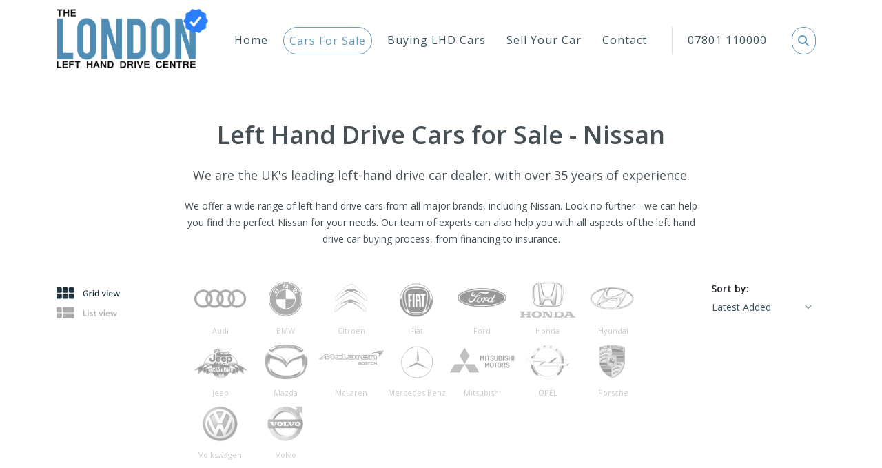

--- FILE ---
content_type: text/html; charset=utf-8
request_url: https://www.londonlhdcentre.com/lhd-cars-for-sale/nissan
body_size: 17226
content:

<!DOCTYPE html>
<html lang="en">
<head> 
    <!-- Start cookieyes banner -->
    <script defer id="cookieyes" type="text/javascript" src="https://cdn-cookieyes.com/client_data/179c5fde1fa33a646fe97490/script.js"></script>
    <!-- End cookieyes banner -->
    <!-- TrustBox script -->
    <script type="text/javascript" src="//widget.trustpilot.com/bootstrap/v5/tp.widget.bootstrap.min.js" async></script>
    <!-- End TrustBox script -->
    <meta name="p:domain_verify" content="2c8c7effdcf6ecf6d9a8932f6a446089" />
    <meta charset="utf-8" />
    <meta http-equiv="X-UA-Compatible" content="IE=edge" />
    <meta name="viewport" content="width=device-width, initial-scale=1" />
    <meta id="metaDescription" name="description" content="Browse our range of left hand drive Nissan cars at London LHD Centre. Discover reliable and innovative vehicles | London Left Hand Drive Centre" />
    <meta id="metakeys" name="keywords" content="left hand drive,London,BMW,Porche,Mercedes" />
    <meta id="metaTitle" name="Title" content="Left Hand Drive Nissans for Sale | London LHD Centre" />
    <meta name="google-site-verification" content="7D-NHdUXAmMOQrcupUu3QSKTf5019MIgL_YHRnuDEnI" />
    <title>Left Hand Drive Nissans for Sale | London LHD Centre</title>
    <link href="/includes/css/bootstrap.min.css" rel="stylesheet">
    <link href="/includes/css/main.css?v1" rel="stylesheet">
    <link href="/includes/css/custom.css?v3" rel="stylesheet">
    <link href="/includes/font-awesome-6.4.0/css/fontawesome.min.css" as="style" rel="preload" onload="this.onload=null;this.rel='stylesheet'">
    <link href="/includes/font-awesome-6.4.0/css/brands.min.css" as="style" rel="preload" onload="this.onload=null;this.rel='stylesheet'">
    <link href="/includes/font-awesome-6.4.0/css/solid.min.css" as="style" rel="preload" onload="this.onload=null;this.rel='stylesheet'">
    <script src="/includes/js/jquery-3.7.0.min.js"></script>
   
    <script>
        var basepathur = 'https://www.londonlhdcentre.com/';
        var newsletter = '/Home/SignUpNewsLetter';
        var homesendfriend = '/Home/SendFriend';
    </script>
    <script src=https://apps.elfsight.com/p/platform.js defer></script>  
    
    <!-- Google tag (gtag.js) -->
    <script async src=https://www.googletagmanager.com/gtag/js?id=G-JCH1ZZYW8J></script>
    <script>
        window.dataLayer = window.dataLayer || []; function gtag() { dataLayer.push(arguments); } gtag('js', new Date()); gtag('config', 'G-JCH1ZZYW8J');
    </script>



    <!-- Google tag (gtag.js) -->

    <script async src=https://www.googletagmanager.com/gtag/js?id =AW-1069448712>

    </script>

    <script>

        window.dataLayer = window.dataLayer || [];

        function gtag(){dataLayer.push(arguments);}

        gtag('js', new Date());



        gtag('config', 'AW-1069448712');

    </script>
</head>
<body>
    <div class="d-flex flex-column bg-light-gray  flex-grow-1">
        <!-- Top carousel -->
            <div id="top-carousel" class="nav-max-height d-none" style="min-height: 150px;">
        <div id="" class="position-absolute d-flex justify-content-center align-items-center w-100 h-100 overflow-hidden grid-background">
            <div class="position-relative w-100 text-white d-none d-lg-block" style="top: 50px;">
                <h1 class="top-heading mb-3">We specialise in buying and selling<br>Left Hand Drive cars</h1>
                <p class="fs-6 mb-3">
                    The London LHD Centre is the UK's leading left hand drive car dealer.<br>
                    With 30 years experience we will provide the best service we possibly<br>
                    can. If you are buying or selling a LHD car please contact us.
                </p>
                <a href="https://www.londonlhdcentre.com/lhd-cars-for-sale" class="btn btn-primary mb-3 border-0 btn-large">CLICK HERE TO VIEW LATEST STOCK</a>
            </div>
        </div>
        <div class="carousel slide carousel-fade object-fit-fill" data-bs-ride="carousel">
            <div class="carousel-inner">
                <div class="carousel-item active">
                    <img src="https://www.londonlhdcentre.com/upload/shares/home_24.jpg" alt="BMW Z3 2.8" />
                </div>
                <div class="carousel-item">
                    <img src="https://www.londonlhdcentre.com/upload/shares/home_30.jpg" alt="Holiday video" />
                </div>
                <div class="carousel-item">
                    <img src="https://www.londonlhdcentre.com/upload/shares/home_34.jpg" alt="599" />
                </div>
                <div class="carousel-item">
                    <img src="https://www.londonlhdcentre.com/upload/shares/home_35.jpg" alt="360" />
                </div>
            </div>
        </div>
    </div>

        <!-- /Top carousel -->
        <!-- Top menu -->
        <nav class="position-relative w-100 navbar navbar-expand-lg navbar-light navbar-default nav-max-height navbar-content" style=&#x27;margin-bottom:1px;&#x27;>
            

<div class="container">
    <a class="navbar-brand text-white" href="/"><img src="https://www.londonlhdcentre.com/includes/imgs/logo-dark.png?v=1" style="width:220px;max-width: 120%;margin-right: -20%;" height="91" alt="London Left Hand Drive Centre - Specialists in Buying and Selling LHD Cars"></a>
    <button class="navbar-toggler collapsed" type="button" data-bs-toggle="offcanvas"
            data-bs-target="#offcanvasMenu" aria-controls="offcanvasMenu">
        <span class="icon-bar"></span>
        <span class="icon-bar"></span>
        <span class="icon-bar"></span>
        <span class="text-bar">MENU</span>
    </button>
    <div class="offcanvas offcanvas-end-lg bg-secondary" tabindex="-1" id="offcanvasMenu"
         aria-labelledby="offcanvasMenuLabel">
        <div class="offcanvas-header d-flex d-lg-none">
            <h5 class="offcanvas-title text-white" id="offcanvasMenuLabel"></h5>
            <a href="javascript:void(0) "
               class="text-reset p-0"
               data-bs-dismiss="offcanvas"
               aria-label="close">
                <i class="fa-solid fa-xmark text-white"></i>
            </a>
        </div>
        <div class="offcanvas-body p-lg-0">
            <ul class="navbar-nav justify-content-evenly w-100" id="navTopMenu">
                <li class="nav-item">
                    <a class="nav-link   active" aria-current="page" href="/">Home</a>
                </li>
                <li class="nav-item dropdown carmodelnav">
                    <a class="nav-link " aria-current="page" href="/lhd-cars-for-sale">Cars For Sale</a>
                        <div class="dropdown-menu" aria-labelledby="navbarDropdown">
                                    <a class="dropdown-item" style="color:black" href="/lhd-cars-for-sale/audi">Audi</a>
                                    <a class="dropdown-item" style="color:black" href="/lhd-cars-for-sale/bmw">BMW</a>
                                    <a class="dropdown-item" style="color:black" href="/lhd-cars-for-sale/citroen">Citroen</a>
                                    <a class="dropdown-item" style="color:black" href="/lhd-cars-for-sale/fiat">Fiat</a>
                                    <a class="dropdown-item" style="color:black" href="/lhd-cars-for-sale/ford">Ford</a>
                                    <a class="dropdown-item" style="color:black" href="/lhd-cars-for-sale/honda">Honda</a>
                                    <a class="dropdown-item" style="color:black" href="/lhd-cars-for-sale/hyundai">Hyundai</a>
                                    <a class="dropdown-item" style="color:black" href="/lhd-cars-for-sale/jeep">Jeep</a>
                                    <a class="dropdown-item" style="color:black" href="/lhd-cars-for-sale/mazda">Mazda</a>
                                    <a class="dropdown-item" style="color:black" href="/lhd-cars-for-sale/mclaren">McLaren</a>
                                    <a class="dropdown-item" style="color:black" href="/lhd-cars-for-sale/mercedes-benz">Mercedes Benz</a>
                                    <a class="dropdown-item" style="color:black" href="/lhd-cars-for-sale/mitsubishi">Mitsubishi</a>
                                    <a class="dropdown-item" style="color:black" href="/lhd-cars-for-sale/opel">OPEL</a>
                                    <a class="dropdown-item" style="color:black" href="/lhd-cars-for-sale/porsche">Porsche</a>
                                    <a class="dropdown-item" style="color:black" href="/lhd-cars-for-sale/volkswagen">Volkswagen</a>
                                    <a class="dropdown-item" style="color:black" href="/lhd-cars-for-sale/volvo">Volvo</a>
                        </div>
                </li>
                <li class="nav-item dropdown carmodelnav">
                    <a class="nav-link " aria-current="page" href="/buying-lhd-cars">Buying LHD Cars</a>
                    <div class="dropdown-menu" aria-labelledby="navbarDropdown">
                        <a class="dropdown-item" style="color:black" href="/buying-lhd-cars/the-process">The Process</a>
                        <a class="dropdown-item" style="color:black" href="/buying-lhd-cars/the-process/what-types-of-lhd-cars-we-buy">What kind of LHD cars we buy</a>
                        <a class="dropdown-item" style="color:black" href="/buying-lhd-cars/faqs">Frequently Asked Questions</a>
                    </div>
                </li>
                <li class="nav-item">
                    <a class="nav-link " aria-current="page" href="/lhd-sell-your-car">Sell Your Car</a>
                </li>
                <li class="nav-item">
                    <a class="nav-link " aria-current="page" href="/lhd-contact-us">Contact</a>
                </li>
                <li class="nav-item">
                    <a class="nav-link  d-lg-none " aria-current="page" href="/lhd-about-us">About Us</a>
                </li>
                <li class="bg-primary-subtle" style="width: 1px;"></li>
                <li class="nav-item">
                    <a class="nav-link  d-none  d-lg-block" href="tel:07801110000">07801 110000</a>
                    <a class="nav-link d-lg-none " href="tel:07801110000">07801 110000</a>
                </li>
                <li class="nav-item">
                    <a class="nav-link d-lg-none " href="/blog">LHD Blog</a>
                </li>
                <li class="position-relative nav-item">
                    <a class="nav-link d-none d-lg-inline-block" data-bs-toggle="collapse" href="#openSearch" role="button" aria-expanded="false" aria-controls="openSearch" aria-label="Open Search"><i class="fa-solid fa-magnifying-glass"></i></a>
                    <div class="position-absolute input-group input-group-sm w-100 d-lg-none border-top border-white pt-3">
                        <input type="text" id="txtsearch" class="form-control" placeholder="Search here"><button class="btn btn-primary light-blue-button-short" onclick="javascript:SearchTxt();"><i class="fa-solid fa-chevron-right"></i></button>
                    </div>
                </li>
            </ul>
        </div>
        <div class="position-relative d-flex justify-content-end w-full">
            <div id="openSearch" class="position-absolute input-group input-group-sm w-50 mt-2 mx-5 collapse">
                <input type="text" id="textsearch" class="form-control" placeholder="Search here"><button class="btn btn-primary light-blue-button-short" id="btnSearch" onclick="javascript:SearchText();" name="Search site"><i class="fa-solid fa-chevron-right"></i></button>
            </div>
        </div>
    </div>
</div>
<script>

</script>

        </nav>
        <!-- /Top menu -->
        <link href="/includes/jssor-slider/style.css" rel="stylesheet" />
<link type="text/css" rel="stylesheet" href="/includes/css/lightgallery.css" />
<link type="text/css" rel="stylesheet" href="/includes/css/lg-zoom.css" />
<link type="text/css" rel="stylesheet" href="/includes/css/lg-thumbnail.css" />
<link rel="stylesheet" href="https://cdnjs.cloudflare.com/ajax/libs/lightgallery/2.7.2/css/lg-autoplay.min.css" integrity="sha512-LlHSkMTvyRwh1YjzXwk6bxjdt3huGhCyK1vlCC6f7Db/g+2sYXz2YNasyZHnMUgykqPksmD/44DIINhqpWBjig==" crossorigin="anonymous" referrerpolicy="no-referrer" />
<link type="text/css" rel="stylesheet" href="/includes/css/lightgallery-bundle.css" />
<link href="/includes/lightGallery-master/dist/css/lg-autoplay.css" />
<div class="bg-white">
    <div class="spacer-block"></div>
    <div class="container">
        <div class="col-sm-8 offset-sm-2 text-center" id="orginalDetails" style="color: #475055;">
            <h1 class="text-center" style="font-weight: 600; font-size: 36px; line-height: 54px;">Left Hand Drive Cars for Sale - Nissan</h1>
            <div class="spacer-block-10"></div>
            <h5 style="font-size: 18px; line-height: 27px;">
                We are the UK&#x27;s leading left-hand drive car dealer, with over 35 years of experience.
            </h5>
            <div class="spacer-block-10"></div>
            <span class="small">We offer a wide range of left hand drive cars from all major brands, including Nissan. Look no further - we can help you find the perfect Nissan for your needs. Our team of experts can also help you with all aspects of the left hand drive car buying process, from financing to insurance.</span>
            <div class="spacer-block"></div>
        </div>
        <div class="col-sm-8 offset-sm-2 text-center" id="showDetails" style="display:none; color: #475055;">
            <h1 class="text-center" style="font-weight: 600; font-size: 36px; line-height: 54px;" id="headingshow">We always have a wide range of Left Hand Drive Cars for sale.</h1>
            <div class="spacer-block-10"></div>
        </div>
        <div class="spacer-block-10"></div>
        <div class="row">
            <div class="col-6 col-lg-2">
                <div class="d-flex flex-column justify-content-start" style="height: 60px;">
                    <div class="d-flex flex-column justify-content-evenly align-items-start w-100 h-100">
                        <a href="javascript:void(0)" onclick="toggleView('grid', this)" class="view-toggle grey-img active z-1" rel="row"><img src="/includes/imgs/icon-grid-text.png" alt="View as a Grid" width="92"></a>
                        <a href="javascript:void(0)" onclick="toggleView('list', this)" class="view-toggle grey-img z-1" rel="row list-view"><img src="/includes/imgs/icon-list-text.png" alt="View as a List" width="92"></a>
                    </div>
                </div>
            </div>
            <div class="col-6 col-lg-2 text-right order-lg-last">
                <div class="d-flex justify-content-end align-items-end">
                    <div class="input-group sort">
                        <label for="bodyContent_drSortBy" class="d-flex align-items-center input-group-addon fw-semibold">Sort by:</label>
                        <select name="ctl00$bodyContent$drSortBy" id="bodyContent_drSortBy" class="no-boder form-control align-self-stetch " style="text-align: left;left:-10px; width: auto; cursor:pointer;">
                            <option selected="selected" value="ID DESC">Latest Added</option>
                            <option value="carModel" data-sort-by="carModel" data-sort="asc">Name A-Z</option>
                            <option value="carModel DESC" data-sort-by="carModel" data-sort="DESC">Name Z-A</option>
                            <option value="PRICEONE" data-sort-by="PRICEONE" data-sort="asc">Price Low-High</option>
                            <option value="PRICEONE DESC" data-sort-by="PRICEONE" data-sort="DESC">Price High-Low</option>
                            <option value="carYear" data-sort-by="carYear" data-sort="asc">Car Age Low-High</option>
                            <option value="carYear DESC" data-sort-by="carYear" data-sort="DESC">Car Age High-Low</option>
                        </select>
                    </div>
                </div>
                <div class="d-none d-lg-block">
                    <div class="clearhi10"></div>
                </div>
            </div>
            <div class="spacer-block-20 d-lg-none"></div>

            <div class="position-relative col-12 col-lg-8">
                <div id="carModels" class="d-flex justify-content-start align-items-center flex-wrap overflow-hidden" style="height: auto;">
                            <a href="https://www.londonlhdcentre.com/lhd-cars-for-sale/audi" data-txt="audi" class="grey-img">
                                <img src="/includes/imgs/make/make-audi.png" alt="Audi LHD Cars for Sale" width="95">
                                <span>Audi</span>
                            </a>
                            <a href="https://www.londonlhdcentre.com/lhd-cars-for-sale/bmw" data-txt="bmw" class="grey-img">
                                <img src="/includes/imgs/make/make-bmw.png" alt="BMW LHD Cars for Sale" width="95">
                                <span>BMW</span>
                            </a>
                            <a href="https://www.londonlhdcentre.com/lhd-cars-for-sale/citroen" data-txt="citroen" class="grey-img">
                                <img src="/includes/imgs/make/make-citroen.png" alt="Citroen LHD Cars for Sale" width="95">
                                <span>Citroen</span>
                            </a>
                            <a href="https://www.londonlhdcentre.com/lhd-cars-for-sale/fiat" data-txt="fiat" class="grey-img">
                                <img src="/includes/imgs/make/make-fiat.png" alt="Fiat LHD Cars for Sale" width="95">
                                <span>Fiat</span>
                            </a>
                            <a href="https://www.londonlhdcentre.com/lhd-cars-for-sale/ford" data-txt="ford" class="grey-img">
                                <img src="/includes/imgs/make/make-ford.png" alt="Ford LHD Cars for Sale" width="95">
                                <span>Ford</span>
                            </a>
                            <a href="https://www.londonlhdcentre.com/lhd-cars-for-sale/honda" data-txt="honda" class="grey-img">
                                <img src="/includes/imgs/make/make-honda.png" alt="Honda LHD Cars for Sale" width="95">
                                <span>Honda</span>
                            </a>
                            <a href="https://www.londonlhdcentre.com/lhd-cars-for-sale/hyundai" data-txt="hyundai" class="grey-img">
                                <img src="/includes/imgs/make/make-hyundai.png" alt="Hyundai LHD Cars for Sale" width="95">
                                <span>Hyundai</span>
                            </a>
                            <a href="https://www.londonlhdcentre.com/lhd-cars-for-sale/jeep" data-txt="jeep" class="grey-img">
                                <img src="/includes/imgs/make/make-jeep.png" alt="Jeep LHD Cars for Sale" width="95">
                                <span>Jeep</span>
                            </a>
                            <a href="https://www.londonlhdcentre.com/lhd-cars-for-sale/Mazda" data-txt="mazda" class="grey-img">
                                <img src="/includes/imgs/make/make-mazda.png" alt="Mazda LHD Cars for Sale" width="95">
                                <span>Mazda</span>
                            </a>
                            <a href="https://www.londonlhdcentre.com/lhd-cars-for-sale/mclaren" data-txt="mclaren" class="grey-img">
                                <img src="/includes/imgs/make/make-mclaren.png" alt="McLaren LHD Cars for Sale" width="95">
                                <span>McLaren</span>
                            </a>
                            <a href="https://www.londonlhdcentre.com/lhd-cars-for-sale/mercedes-benz" data-txt="mercedes benz" class="grey-img">
                                <img src="/includes/imgs/make/make-mercedes-benz.png" alt="Mercedes Benz LHD Cars for Sale" width="95">
                                <span>Mercedes Benz</span>
                            </a>
                            <a href="https://www.londonlhdcentre.com/lhd-cars-for-sale/mitsubishi" data-txt="mitsubishi" class="grey-img">
                                <img src="/includes/imgs/make/make-mitsubishi.png" alt="Mitsubishi LHD Cars for Sale" width="95">
                                <span>Mitsubishi</span>
                            </a>
                            <a href="https://www.londonlhdcentre.com/lhd-cars-for-sale/OPEL" data-txt="opel" class="grey-img">
                                <img src="/includes/imgs/make/make-opel.png" alt="OPEL LHD Cars for Sale" width="95">
                                <span>OPEL</span>
                            </a>
                            <a href="https://www.londonlhdcentre.com/lhd-cars-for-sale/porsche" data-txt="porsche" class="grey-img">
                                <img src="/includes/imgs/make/make-porsche.png" alt="Porsche LHD Cars for Sale" width="95">
                                <span>Porsche</span>
                            </a>
                            <a href="https://www.londonlhdcentre.com/lhd-cars-for-sale/volkswagen" data-txt="volkswagen" class="grey-img">
                                <img src="/includes/imgs/make/make-volkswagen.png" alt="Volkswagen LHD Cars for Sale" width="95">
                                <span>Volkswagen</span>
                            </a>
                            <a href="https://www.londonlhdcentre.com/lhd-cars-for-sale/volvo" data-txt="volvo" class="grey-img">
                                <img src="/includes/imgs/make/make-volvo.png" alt="Volvo LHD Cars for Sale" width="95">
                                <span>Volvo</span>
                            </a>

                    <!-- BACKEND - DYNAMIC CAR MODELS -->
                </div>
                <div class="d-lg-none text-end">
                    <div class="spacer-block-20"></div>
                </div>
            </div>
        </div>       
    </div>
    <div class="spacer-block-20"></div>
</div>
<div class="spacer-block"></div>
<div class="container" id="dvShowListCar">
</div>
<div>
    <div class="container">
        <div class="spacer-block-10"></div>
        <div class="col-sm-8 offset-sm-2 text-center" id="orginalDetails" style="color: #475055;">
            <h2 class="text-center" style="font-weight: 600; font-size: 36px; line-height: 54px;">Looking to buy a Left Hand Drive car in the UK?</h2>
            <div class="spacer-block-10"></div>
            <h5 style="font-size: 18px; line-height: 27px;">
                We have a comprehensive selection of left hand drive cars for sale, from left hand drive high-end model Audis and BMWs to left hand drive
                Fords and Toyotas. 
            </h5>
            <div class="spacer-block-10"></div>
            <span class="small">
                Our inventory includes left hand drive cars from specialist, mid-range and
                top car brands, ensuring that you can find the best LHD vehicle for your specific needs.As experts in LHD automotives, the London Left Hand Drive Centre offers high quality used cars
                and has a large, regularly changing range of left hand drive vehicles for sale in London, UK. We
                are your go-to dealer for all LHD vehicles - browse our currently available cars above and
                discover the ideal left hand drive car for you today!
            </span>
        </div>
    </div>
</div>

<input type="hidden" id="pagenumber" value="" />
<input type="hidden" id="currentPage" value="" />
<input type="hidden" id="perPage" value="" />
<input type="hidden" id="hdCurrentCar" value="0" />
<input type="hidden" id="ipCurentMakeURL" value="nissan" />
<input type="hidden" id="ipCurentMakeName" value="Nissan" />
<div class="spacer-block-20"></div>
<div class="spacer-block"></div>
<script>
    var url = '/CarsSale/ShowCarList';
    var detailsurl = '/CarsSale/GetDetailsCarUser';
    var surl = '/CarsSale/SendRequiredEmail';
</script>

<script src="/js/Common.js"></script>
<script src="/js/jquery.PrintArea.js"></script>
<script src="/includes/js/jquery.imageloader.js"></script>
<script src="/includes/jssor-slider/jssor.slider.min.js"></script>
<script src="/includes/js/lightgallery.umd.js"></script>

<!-- lightgallery plugins -->
<script src="/includes/js/lg-thumbnail.umd.js"></script>
<script src="/includes/js/lg-zoom.umd.js"></script>
<script src="/includes/js/lg-rotate.umd.js"></script>
<script src="/includes/js/lg-hash.umd.js"></script>
<script src="/includes/lightGallery-master/dist/plugins/autoplay/lg-autoplay.umd.js"></script>

<script>
    var imgco = "";
    var CarUserID = '0';

    function ExpandDive(car_id) {
        var meta_title = $("#car-listing_" + car_id).attr('data-meta-title');
        var meta_name = $("#car-listing_" + car_id).attr('data-meta-name');
        var meta_description = $("#car-listing_" + car_id).attr('data-meta-description');
        var meta_href = $("#car-listing_" + car_id).attr('data-meta-href');
        var car_id = parseInt($("#car-listing_" + car_id).attr('data-id'));
        getCarDetail(car_id);
      //  set_page_meta(meta_name, meta_title, meta_href, meta_description, $("#car-listing_" + car_id).find('img')[0].src, true);

        var car_data = $('.car_more_details').html();
        var container = $("#car-listing_" + car_id).parents('.main_section_every_four');
        if (container.hasClass('list-view')) {
            $("#car-listing_" + car_id).closest('.col').after($('.Detailss_div'));
        } else if (isMobileView()) {
            $("#car-listing_" + car_id).closest('.col').after($('.Detailss_div'));
        } else {
            container.after($('.Detailss_div'));
        }
        $('.Detailss_div').hide().slideDown('500');
    }
    $(document).ready(function () {
        $('title').text('Left Hand Drive Nissans for Sale | London LHD Centre');
      var description = 'We are the UK&#x27;s leading left-hand drive car dealer, with over 35 years of experience. We offer a wide range of LHD cars from all major brands, and we can help y';
         // Change meta description
        $('meta[name=description]').attr('content', description);
        $('meta[name=thumbnail]').attr('content', 'https://www.londonlhdcentre.com//includes/imgs/lhd-share-image.png');
        $('#navTopMenu .nav-item .nav-link').removeClass('active');
        var path = window.location.pathname.split("/")[1];
        //  home page with empty path
        if (path == '') {
            $('#navTopMenu .nav-item li a:first').addClass('active');
        }
        else {
            $('#navTopMenu .nav-item .nav-link').each(function () {
                
                var hre = this.href.split("/")[3];
                if (hre == path) {
                    $(this).addClass('active');
                }
            });
        }
    });

    function setmetadata(carname) {
        var catutl = '/' + carname + '/'
        set_page_meta("Makes of LHD Cars -" + carname, "Makes of LHD Cars -" + carname, "https://www.londonlhdcentre.com/lhd-cars-for-sale" + catutl, "", "", true);
    }

    function isMobileView() {

        return $(window).width() < 768;
    }
    $(document).on('click', '.open_details_div', function (event) {
        var meta_title = $(this).attr('data-meta-title');
        var meta_name = $(this).attr('data-meta-name');
        var meta_description = $(this).attr('data-meta-description');
        var meta_href = $(this).attr('data-meta-href');
        var car_id = parseInt($(this).attr('data-id'));
        $('#details_car').html("");
        $('.Detailss_div').hide();
        getCarDetail(car_id);
        set_page_meta(meta_name, meta_title, meta_href, meta_description, $("#car-listing_" + car_id).find('img')[0].src, true);

        var car_data = $('.car_more_details').html();
        var container = $(this).parents('.main_section_every_four');
        if (container.hasClass('list-view')) {
            $(this).closest('.col').after($('.Detailss_div'));
        } else if (isMobileView()) {
            $(this).closest('.col').after($('.Detailss_div'));
        } else {
            container.after($('.Detailss_div'));
        }
       //$('.Detailss_div').slideDown();
        //$('#details_car').slideDown('slow');

    });
    $(document).on('click', '.closeexpan', function () {
        var catutl = $('#ipCurentMakeURL').val();
        var makename = $('#ipCurentMakeName').val();
        if (catutl != '') catutl = '/' + catutl + '/';
        set_page_meta("Makes of LHD Cars -" + makename, "Makes of LHD Cars -" + makename, "https://www.londonlhdcentre.com/lhd-cars-for-sale" + catutl, "", "", true);

        $('.Detailss_div').slideUp();
        $('#details_car').html("");
        // bindImageClickEvent();
    });

    $(document).on('click', '.lg-image', function () {
        $('.lg-maximize').trigger('click');
        $('.lg-autoplay-button').trigger('click');

    });

    $(document).on('click', '.lg-maximize', function () {
        if ($(this).hasClass("open_hh")) {
            $(this).removeClass("open_hh");
            $('.lg-rotate-right, .lg-rotate-left, .lg-flip-ver, .lg-flip-hor, .lg-toolbar, .lg-progress-bar').hide();
            $('.lg-thumb-outer').css("background-color", "white");
            $('.lg-img-rotate').css('display', '');
            $('.lg-img-rotate').css('justify-content', '');
            $('.lg-img-rotate').css('align-items', '');
        } else {
            $(this).addClass("open_hh");
            $('.lg-rotate-right, .lg-rotate-left, .lg-flip-ver, .lg-flip-hor, .lg-toolbar, .lg-progress-bar').show();
            $('.lg-thumb-outer').css('backgroundColor', 'black');
            $(".lg-outer").addClass("add_css");
        }
    });


    function toggleView(type, ele) {
        $('.Detailss_div').hide();
        let buttons = document.querySelectorAll('.view-toggle');
        let gridContainers = document.querySelectorAll('.grid-or-list');

        buttons.forEach(e => e.classList.remove('active'));
        ele.classList.add('active');

        gridContainers.forEach(container => {
            if (type === 'grid') {
                container.classList.remove('list-view');
            } else {
                container.classList.add('list-view');
            }
        });
    }
</script>
<script>
    var TheimgCount = 0;
    $(document).ready(function ($) {
        $('#metaTitle').attr('content', 'Left Hand Drive Cars for Sale - Nissan');
        var description = 'We are the UK&#x27;s leading left-hand drive car dealer, with over 35 years of experience. We offer a wide range of LHD cars from all major brands, and we can help y';      
        $('meta[name=description]').attr('content', description);
        set_page_meta = function (new_name, new_title, new_url, new_description, new_image, set_history_state) {
            if (set_history_state && new_url) {
                var history_state = {
                    name: new_name,
                    title: new_title,
                    url: new_url,
                    description: new_description,
                    image: new_image
                };
                  history.pushState(history_state, new_title, new_url);           
            }
            document.title = new_title;
            $('meta[name="Title"]').attr('content', new_title);
            $('meta[property="og\\:title"]').attr('content', new_title);
            $('meta[name="description"]').attr('content', new_description);
            $('meta[property="og\\:description"]').attr('content', new_description);
            $('meta[property="og\\:image"]').attr('content', new_image);
            $('meta[itemprop="image"]').attr('content', new_image);
            $('#metaTitle').attr('content', new_title);
        };


        getCarDetail = function (carid) {
            
            var datareturn = 0;
            $.ajax({
                type: "POST",
                url: detailsurl,
                data: { carid: carid },
                success: function (response, status, jqXHR) {
                    //$('#details_car').html("");
                   
                    $('#details_car').html(response);

                    const $lgContainer = document.getElementById("gallery-container");

                    const lg = lightGallery($lgContainer, {
                        licenseKey: 'D49159E1-3C97-49C4-A8D8-A950E4DE61DC',
                        speed: 500,
                        container: $lgContainer,
                        thumbnail: true,
                        closable: false,
                        animateThumb: true,
                        autoplay: true,
                        showMaximizeIcon: true,
                        rotate: true,
                        download: true,
                        zoom: true,
                        showZoomInOutIcons: true,
                        actualSize: true,
                        slideShowAutoplay: true,
                        exThumbImage: 'data-external-thumb-image',
                        plugins: [lgZoom, lgThumbnail, lgAutoplay, lgRotate]
                    });

                    const rotateRightButton = $lgContainer.querySelector(".lg-rotate-right");
                    const rotateLeftButton = $lgContainer.querySelector(".lg-rotate-left");
                    const flipverButton = $lgContainer.querySelector(".lg-flip-ver");
                    const fliphorButton = $lgContainer.querySelector(".lg-flip-hor");
                    const zoom = $lgContainer.querySelector(".lg-zoom-out");
                    const lg_toolbar = $lgContainer.querySelector(".lg-toolbar");
                    const lg_progress_bar = $lgContainer.querySelector(".lg-progress-bar");
                    const thumbnail_background = $lgContainer.querySelector(".lg-outer .lg-thumb-outer");


                    if (thumbnail_background) {
                        thumbnail_background.style.backgroundColor = "white";
                    }
                    if (lg_progress_bar) {
                        lg_progress_bar.style.display = "none";
                    }
                    if (lg_toolbar) {
                        lg_toolbar.style.display = "none";
                    }

                    if (rotateRightButton) {
                        rotateRightButton.style.display = "none";
                    }
                    if (rotateLeftButton) {
                        rotateLeftButton.style.display = "none";
                    }
                    if (flipverButton) {
                        flipverButton.style.display = "none";
                    }
                    if (fliphorButton) {
                        fliphorButton.style.display = "none";
                    }
                    if (zoom) {
                        zoom.style.display = "none";
                    }

                    lg.openGallery(0);
                  
                    $('.Detailss_div').slideDown("slow");
                    $('html, body').animate({
                        scrollTop: $('#details_car').offset().top - 30
                    }, 'slow');

                },
                error: function (data, status, jqXHR) {
                    alert('There was an error: ' + jqXHR + '\nStatus:' + status);
                    alert(data.toSource());
                }
            });

        }


        printme = function (me) {
            $('#printare').printArea();
            return false;
        }
        emailme = function (me) {
            $('#email_friend_carid').val($(me).attr('data-carid'));
            //$('#emailFriend').show();
            $('#emailFriend').modal('show');
            return false;
        }

        showcarfinish = function () {
            $('.carover').fadeOut(1000);
            return true;
        }
        $('#list-grid a').click(function (e) {
            e.preventDefault();
            $('#list-grid a').removeClass('active');
            $(this).addClass('active');
            $('#pnviewcar').attr('class', $(this).attr('rel'));
        });
    });

    function closeCarDetails(ele) {
        $("#collapseCarDetails_" + ele).removeClass("show");
    }
</script>
<script src="/js/CarSale.js"></script>


    </div>
    <div id="displayValidationSummary" class="modal fade" data-easein="expandIn" role="dialog" style="z-index:9999;">
        <div class="modal-dialog">
            <div class="modal-content">
                <div class="modal-header">
                    <h5 class="modal-title" id='myModalHelpHeader'>Please check the following</h5>
                    <div class="position-absolute" style="top: 10px; right: 10px;"><a href="javascript:void(0)" data-bs-dismiss="modal"><i class="fa-solid text-secondary fa-circle-xmark fa-2x"></i></a></div>
                </div>
                <div class="modal-body" id='validationSummary' style="font-size:15px;padding-left:2rem !important;padding-top:1.5rem !important;padding-bottom:0.5rem !important">
                </div>
            </div>
        </div>
    </div>
    <div id="displaymsg" class="modal fade" data-easein="expandIn" role="dialog">
        <div class="modal-dialog">
            <div class="modal-content">
                <div class="modal-header">
                    <h5 class="modal-title" id='myModalHelpHeader'>Status</h5>
                    <div class="position-absolute" style="top: 10px; right: 10px;"><a href="javascript:void(0)" data-bs-dismiss="modal"><i class="fa-solid text-secondary fa-circle-xmark fa-2x"></i></a></div>
                </div>
                <div class="modal-body" id='validationSummary' style="font-size:15px;padding-left:2rem !important;padding-top:1.5rem !important;padding-bottom:0.5rem !important">
                    <h2 id="msg" class=""></h2>
                </div>
            </div>
        </div>
    </div>
    <div id="signupNewsmsg" class="modal fade" data-easein="expandIn" role="dialog" style="z-index:9999;">
        <div class="modal-dialog modal-lg">
            <div class="modal-content">
                <div class="modal-header">
                    <h3 class="modal-title" id='signupNewsmsgheader'>Alert</h3>
                    <div class="position-absolute" style="top: 10px; right: 10px;"><a href="javascript:void(0)" data-bs-dismiss="modal"><i class="fa-solid text-secondary fa-circle-xmark fa-2x"></i></a></div>
                </div>
                <div class="modal-body" id='signupNewsmsgbody' style="font-size:15px;padding-left:2rem !important;padding-top:1.5rem !important;padding-bottom:0.5rem !important">                    
                </div>
            </div>
        </div>
    </div>
    <div id="emailFriend" class="modal fade">
        <div class="modal-dialog">
            <div class="modal-content">
                <div class="modal-header">
                    <div class="position-absolute" style="top: 10px; right: 10px;">
                        <a href="javascript:void(0)" data-bs-dismiss="modal">
                            <i class="fa-solid text-secondary fa-circle-xmark fa-2x"></i>
                        </a>
                    </div>
                    <h5 class="modal-title mt-3" style="font-size: 14px; font-weight: 700;">Send Details of this LHD Car to a Friend</h5>
                </div>
                <div class="modal-body">
                    <small>
                        Please complete and submit the form below. Your friend will receive an email from you giving details of this car, and a link to the detail page on the website.
                    </small>                    
                    <div class="col-sm-12">
                        <div class="spacer-block-20"></div>
                        <input type="hidden" id="email_friend_carid" />
                        <div class="col-sm-12 grey-form">
                            <input type="text" id="txtSendName" class="form-control" placeholder="Your Name*" />
                        </div>
                        <div class="spacer-block-20"></div>
                        <div class="col-sm-12 grey-form">
                            <input type="text" id="txtSendEmail" class="form-control" placeholder="Your Email*" />
                        </div>
                        <div class="spacer-block-20"></div>
                        <div class="col-sm-12 grey-form">
                            <input type="text" id="txtSendEmailFriend" class="form-control" placeholder="Your Friend's Email*" />
                        </div>
                        <div class="spacer-block-20 grey-form"></div>
                        <div class="col-sm-12 grey-form">
                            <textarea id="txtSendComments" rows="10" cols="20" class="form-control textareaheight" placeholder="Comments"></textarea>
                        </div>
                        <div class="spacer-block-20"></div>
                        <div class="col-sm-12">
                            <a href="javacript:void(0);" class="btn btn-primary border-0 float-end mx-2" style="padding :10px 20px" data-bs-dismiss="modal">Cancel</a>
                            <a href="javacript:void(0);" onclick="SendFriendEmail();" style="padding :10px 20px" class="btn btn-primary border-0  float-end">Send</a>
                        </div>
                        <div class="spacer-block-20"></div>                    
                    </div>
                </div>
            </div>
        </div>
    </div>
        <div class="spacer-block"></div>


        <script src="/includes/js/bootstrap.min.js"></script>
        <footer>
	<div class="hidden">
		<div id="theprintreal"></div>
	</div>
	<div class="container">
		<div class="row">
			<div class="col-sm-offset-1 col-sm-12">
				<h4 class="mb-3">THE LONDON LEFT HAND DRIVE CENTRE</h4>
				<div class="row d-sm-none">
					<div class="col-6">
						<a href="https://www.google.co.uk/maps/place/76+Glentham+Rd,+London+SW13+9JJ/@51.4867819,-0.2399104,17z/data=!3m1!4b1!4m6!3m5!1s0x48760e4cf17f5355:0xe9c557dd0d6b9907!8m2!3d51.4867786!4d-0.2373355!16s%2Fg%2F1trxjrss?entry=ttu" target="_blank">
						76 Glentham road<br>
							Barnes SW13 9JJ
						</a><div class="spacer-block-20"></div>
						<a href=" https://www.google.co.uk/maps/place/London+LHD+Centre/@51.4794004,-0.1818323,17z/data=!3m2!4b1!5s0x4873f725bf13c09b:0x3a73358d5369ec3c!4m6!3m5!1s0x48760f74b740c82d:0x8a8e2faf8f72b15b!8m2!3d51.4793971!4d-0.1792574!16s%2Fg%2F1yh9tp_n7?entry=ttu" target="_blank">
						Chelsea Harbour<br>
							London, SW10 0XG
						</a><div class="spacer-block-20"></div>
						<a href="tel:02073719120">0207 3719120</a>
					</div>
					<div class="col-6">
						<ul class="footerurl">
							<li><a href="/lhd-cars-for-sale">LHD Cars for Sale</a></li>
							<li><a href="/lhd-cars-sold">LHD Cars Sold</a></li>
							<li><a href="/buying-lhd-cars">Buying LHD Cars</a></li>
							<li><a href="/buying-lhd-cars/the-process">The Process of Selling</a></li>
							<li><a href="/lhd-sell-your-car">Sell an LHD Car</a></li>
							<li><a href="/blog">LHD Centre Blog</a></li>
							<li><a href="/lhd-contact-us">Contact</a></li>
							<li><a href="/lhd-about-us">About Us</a></li>
							<li><a href="/buying-lhd-cars/faqs">FAQs</a></li>
							<li><a href="/sitemap">Sitemap</a></li>
						</ul>
					</div>
					<div class="col-6">
						<ul class="footerurl">
							<li><a href="/lhd-cars-for-sale">Mid Range</a></li>
							<li><a href="/lhd-cars-for-sale/ford">Ford</a></li>
							<li><a href="/lhd-cars-for-sale/nissan">Nissan</a></li>
							<li><a href="/lhd-cars-for-sale/mazda">Mazda</a></li>
							<li><a href="/lhd-cars-for-sale/toyota">Toyota</a></li>
							<li><a href="/lhd-cars-for-sale/volkswagen">VW</a></li>
						</ul>
					</div>
					<div class="col-6">						
						<ul class="footerurl">
							<li><a href="/lhd-cars-for-sale">High End</a></li>
							<li><a href="/lhd-cars-for-sale/audi">Audi</a></li>
							<li><a href="/lhd-cars-for-sale/bmw">BMW</a></li>
							<li><a href="/lhd-cars-for-sale/ferrari">Ferrari</a></li>
							<li><a href="/lhd-cars-for-sale/mercedes-benz">Mercedes</a></li>
							<li><a href="/lhd-cars-for-sale/porsche">Porsche</a></li>
						</ul>
						<div class="spacer-block-20"></div>
					</div>
					<div class="col-6">
						<a href="/lhd-privacy">Privacy</a> / <a href="/lhd-terms-condition">Terms & Conditions</a><br><br />
						76 Glentham Road site is open from 11am to 3pm. Mon to Fri<br />
						Telephone enquiry opening hours 9:30am to 5pm.<br>						
					</div>
					<div class="col-6">
						Looking to sell your left-hand drive car? Contact us today for the best deals on <a href="/lhd-sell-your-car">selling your LHD car in the UK</a>!<br />
						<a href="http://www.neooptic.com/">website by: neo-optic</a>
					</div>
					<div class="col-12 mt-3">
						SIGN UP TO OUR NEWSLETTER<br>
						<div class="input-group">
							<input name="ctl00$txtSignUp" type="text" id="txtSignUp" class="form-control" placeholder="Enter your email address">
							<a id="btSignup" class="btn btn-primary light-blue-button-short z-0" href="javascript:WebForm_DoPostBackWithOptions(new WebForm_PostBackOptions('ctl00$btSignup', '', true, 'SIGNUPGROUP', '', false, true))" aria-label="Sign up to our newsletter"><i class="fa fa-chevron-right"></i></a>
							<span id="reqEmail" style="display:none;"></span>
							<span id="regEmail" style="display:none;"></span>
							<div id="SIGNUPGROUPSUM" style="display:none;"></div>
						</div>
						<ul class="shares text-end mt-3">
							<li><a href="mailto:sales@londonlhdcentre.com" aria-label="Email sales team"><i class="fa-solid fa-envelope"></i></a></li>
							<li><a href="https://www.facebook.com/London-LHD-Centre-194783807219538/" target="_blank" aria-label="Visit us on Facebook"><i class="fa-brands fa-facebook-f"></i></a></li>
						</ul>
						<div class="spacer-block-20"></div>
						<div class="text-center">
							<div class="elfsight-app-eacd7b66-9831-4470-b5bb-af069a894378 z-0 relative"></div>
						</div>
					</div>
				</div>
				<div class="row d-none d-sm-flex">
					<div class="col-6 col-lg-2">
						<a href="https://www.google.co.uk/maps/place/76+Glentham+Rd,+London+SW13+9JJ/@51.4867819,-0.2399104,17z/data=!3m1!4b1!4m6!3m5!1s0x48760e4cf17f5355:0xe9c557dd0d6b9907!8m2!3d51.4867786!4d-0.2373355!16s%2Fg%2F1trxjrss?entry=ttu" target="_blank">
							76 Glentham road<br>
							Barnes SW13 9JJ
						</a><div class="spacer-block-20"></div>
						<a href=" https://www.google.co.uk/maps/place/London+LHD+Centre/@51.4794004,-0.1818323,17z/data=!3m2!4b1!5s0x4873f725bf13c09b:0x3a73358d5369ec3c!4m6!3m5!1s0x48760f74b740c82d:0x8a8e2faf8f72b15b!8m2!3d51.4793971!4d-0.1792574!16s%2Fg%2F1yh9tp_n7?entry=ttu" target="_blank">
							Chelsea Harbour<br>
							London, SW10 0XG
						</a><div class="spacer-block-20"></div>
						<a href="tel:02073719120">0207 3719120</a>
					</div>
					<div class="col-6 col-lg-2">
						<ul class="footerurl">
							<li><a href="/lhd-cars-for-sale">LHD Cars for Sale</a></li>
							<li><a href="/lhd-cars-sold">LHD Cars Sold</a></li>
							<li><a href="/buying-lhd-cars">Buying LHD Cars</a></li>
							<li><a href="/buying-lhd-cars/the-process">The Process of Selling</a></li>
							<li><a href="/lhd-sell-your-car">Sell an LHD Car</a></li>
							<li><a href="/blog">LHD Centre Blog</a></li>
							<li><a href="/lhd-contact-us">Contact</a></li>
							<li><a href="/lhd-about-us">About Us</a></li>
							<li><a href="/buying-lhd-cars/faqs">Frequently Asked Questions</a></li>
							<li><a href="/sitemap">Sitemap</a></li>
						</ul>
					</div>
					<div class="col-6 col-lg-1">
						<ul class="footerurl">
							<li><a href="/lhd-cars-for-sale">Mid Range</a></li>
							<li><a href="/lhd-cars-for-sale/ford">Ford</a></li>
							<li><a href="/lhd-cars-for-sale/nissan">Nissan</a></li>
							<li><a href="/lhd-cars-for-sale/mazda">Mazda</a></li>
							<li><a href="/lhd-cars-for-sale/toyota">Toyota</a></li>
							<li><a href="/lhd-cars-for-sale/volkswagen">VW</a></li>
						</ul>
					</div>
					<div class="col-6 col-lg-1">
						<ul class="footerurl">
							<li><a href="/lhd-cars-for-sale">High End</a></li>
							<li><a href="/lhd-cars-for-sale/audi">Audi</a></li>
							<li><a href="/lhd-cars-for-sale/bmw">BMW</a></li>
							<li><a href="/lhd-cars-for-sale/ferrari">Ferrari</a></li>
							<li><a href="/lhd-cars-for-sale/mercedes-benz">Mercedes</a></li>
							<li><a href="/lhd-cars-for-sale/porsche">Porsche</a></li>
						</ul>
					</div>
					<div class="col-12 col-lg-3">
						<a class="linklhd" href="/lhd-privacy">Privacy</a><a class="linklhd"> / </a><a class="linklhd" href="/lhd-terms-condition">Terms & Conditions</a>
						<div class="spacer-block-10"></div>
						Telephone opening hours 9:30am to 5pm.<br>
						76 Glentham Road open 11am to 3pm. Mon to Fri<div class="spacer-block-10"></div>
						Looking to sell your left-hand drive car? Contact us today for the best deals on <a class="linklhd" href="/lhd-sell-your-car">selling your LHD car in the UK</a>!
						<div class="spacer-block-10"></div>
						<a href="http://www.neooptic.com/">website by: neo-optic</a>
					</div>
					<div class="col-sm-12 col-lg-3">
						SIGN UP TO OUR NEWSLETTER<br>
						<div class="input-group">
							
							<input name="footer_txtSignUp" type="text" id="footer_txtSignUp" class="form-control" placeholder="Enter your email address">
							<a id="btSignup" class="btn btn-primary light-blue-button-short z-0" href="javascript:SignUpNewsLetter();" aria-label="Sign up to our newsletter"><i class="fa fa-chevron-right"></i></a>

							<div id="signupgroup" style="display:none;">
                                <span id="reqSigEmail" class="text-danger d-none">Signup email required</span>
                                <span id="regSigEmail" class="text-danger d-none">Signup email invalid</span>
                            </div>
							
						</div>
						<ul class="shares text-end mt-3">
							<li><a href="mailto:sales@londonlhdcentre.com" aria-label="Email sales team"><i class="fa-solid fa-envelope"></i></a></li>
							<li><a href="https://www.facebook.com/London-LHD-Centre-194783807219538/" target="_blank" aria-label="Visit us on Facebook"><i class="fa-brands fa-facebook-f"></i></a></li>
						</ul>
						<div class="spacer-block-20"></div>
						<div class="text-center">
							<div class="elfsight-app-eacd7b66-9831-4470-b5bb-af069a894378 z-0 relative"></div>
                        </div>
					</div>					
				</div>
			</div>
		</div>
	</div>
</footer>

<script src="/js/Common.js"></script>
        
    <!-- /GetButton.io widget -->
</body>
</html>


--- FILE ---
content_type: text/html; charset=utf-8
request_url: https://www.londonlhdcentre.com/CarsSale/ShowCarList
body_size: 4026
content:

            <div id="grid-or-list" class="row">
                <div class="row">
                    <h5 style="font-size: 18px; line-height: 27px;" id="subheading">
                        Please see below for previous stock and feel free to look around at our other <a href="https://www.londonlhdcentre.com/lhd-cars-for-sale" class="link-opacity-10 text-dark">LHD cars</a>.
                    </h5>
                    <div class="spacer-block-10"></div>
                    <div class="spacer-block"></div>
                </div>
            </div>
<div class='grid-or-list row row-cols-1 row-cols-sm-3 row-cols-md-4 main_section_every_four'>        <div class="col car-listing mb-3 open_details_div" id="car-listing_5550" style="cursor: pointer;" data-id="5550" data-meta-name="LHD cars for sale  Nissan / 2017 MODEL QASHQAI 1.5 DCI MANUAL" data-meta-title="Left Hand Drive cars for sale - Nissan - 2017 MODEL QASHQAI 1.5 DCI MANUAL - LHD  For Sale - London LHD Centre (ref 5550)" data-meta-description="SOLD.........ONE LADY OWNER NISSAN QASHQAI 1.5 DCI 6 SPEED MANUAL.&#xD;&#xA;COMES WITH NAVIAGTION SYSTEM,REVERSE CAMERA,CRUISE CONTROL,PARK DISTANCE CONTROL FRONT AND R" data-meta-href="https://www.londonlhdcentre.com/lhd-cars-for-sale/nissan/2017-model-qashqai-15-dci-manual">
            <div class="d-flex rounded-3 overflow-hidden carhover">
                <div class="d-flex flex-column picture-column">
                    <img class="img-fluid img-fluidmobile" src="/Upload/CarUsedImage/LHD-Nissan-2017-MODEL-QASHQAI-1.5-DCI-MANUAL-0-WHITE-UK-2024-01-09-08-00-17-051-medium.jpg" alt="Nissan - 2017 MODEL QASHQAI 1.5 DCI MANUAL" title="Nissan - 2017 MODEL QASHQAI 1.5 DCI MANUAL" />
                    <div class="d-flex flex-column bg-white hide-on-list" style="color: #555555; font-size: 14px;">
                        <div class="position-relative d-flex justify-content-between w-100 overflow-hidden" style="font-size: 17px; padding: 10px;">
                            <div class="position-relative overflow-hidden" style="width: 70%;">
                                    <div class="position-absolute right-fade" title="Nissan - 2017 MODEL QASHQAI 1.5 DCI MANUAL">2017 MODEL QASHQAI 1.5 DCI MANUAL</div>

                            </div>
                            <div class="text-end" style="color: #888888;">£SOLD</div>
                        </div>
                    </div>
                    <div class="d-flex hide-on-list">
                        <div class="text-white" style="font-size: 18px; background-color: #3a515a; padding: 10px; width: 80%;">
                            More Details
                        </div>
                        <div class="d-flex justify-content-center align-items-center text-white" style="background-color: #333; width: 20%;">
                            <img class="p-2 img-fluid" src="/includes/imgs/icon-search.png" width="48" height="49" alt="search">
                        </div>
                    </div>
                </div>
                <div class="d-flex flex-column bg-white rounded-end d-none show-on-list" style="width: 64%;">
                    <div class="d-flex justify-content-between p-3">
                        <h4 style="font-size: 22px; width: 80%;">2017 MODEL QASHQAI 1.5 DCI MANUAL</h4>
                        <h4 style="font-size: 22px; color: #9ec2e3;">£SOLD</h4>
                    </div>
                        <p class="px-3" style="font-size: 14px; color: #475055;min-height:7.4em" title="SOLD.........ONE LADY OWNER NISSAN QASHQAI 1.5 DCI 6 SPEED MANUAL.&#xD;&#xA;COMES WITH NAVIAGTION SYSTEM,REVERSE CAMERA,CRUISE CONTROL,PARK DISTANCE CONTROL FRONT AND REAR,ALLOYS,CLIMATE CONTROL,LANE ALERT AS NEW.">
                            <span>SOLD.........ONE LADY OWNER NISSAN QASHQAI 1.5 DCI 6 SPEED MANUAL.&#xD;&#xA;COMES WITH NAVIAGTION SYSTEM,REVERSE CAMERA,CRUISE CONTROL,PARK DISTANCE CONTROL FRONT AND REAR,ALLOYS,CLIMATE CONTROL,LANE ALERT AS NEW.</span>
                        </p>

                    <div class="px-3 pb-3">
                        <div class="row" style="font-size: 14px;">
                            <div class="col-12">
                                <div class="row">
                                    <div class="col-4 col-md-2" style="font-weight: 600;">
                                        Mileage:
                                    </div>
                                    <div class="col-8 col-md-4">
                                   10700 Miles
                                    </div>
                                    <div class="col-4  col-md-2" style="font-weight: 600;">
                                        Registered:
                                    </div>
                                    <div class="col-8  col-md-4">
                                 UK
                                    </div>
                                </div>
                                <div class="row">
                                   <div class="col-4 col-md-2" style="font-weight: 600;">
                                        Colour:
                                    </div>
                                    <div class="col-8 col-md-4">
                                   WHITE
                                    </div>
                                    <div class="col-4 col-md-2" style="font-weight: 600;">
                                        Year:
                                    </div>
                                    <div class="col-8 col-md-4">
                                 0
                                    </div>
                                </div>
                                <div class="row">
                                   <div class="col-4 col-md-2" style="font-weight: 600;">
                                        Trim:
                                    </div>
                                    <div class="col-8 col-md-4">
                                   BLACK
                                    </div>
                                </div>
                            </div>
                         </div>                        
                    </div>
                    <div class="d-flex">
                        <div class="text-white flex-fill px-3 py-2" style="font-size: 18px; background-color: #3a515a;">
                            More Details
                        </div>
                        <div class="d-flex justify-content-center align-items-center text-white" style="background-color: #333; width: 20%;">
                            <img class="p-2 img-fluid" src="/includes/imgs/icon-search.png" width="48" height="49" alt="search">
                        </div>
                    </div>
                </div>
            </div>
        </div>
        <div class="col car-listing mb-3 open_details_div" id="car-listing_4529" style="cursor: pointer;" data-id="4529" data-meta-name="LHD cars for sale  Nissan / 2021 MODEL JUKE AUTOMATIC" data-meta-title="Left Hand Drive cars for sale - Nissan - 2021 MODEL JUKE AUTOMATIC - LHD  For Sale - London LHD Centre (ref 4529)" data-meta-description="SOLD...SPANISH REGISTERED NISSAN JUKE AUTOMATIC WITH ONLY 6K MILES FROM NEW .ONE LADY OWNER WHICH COMES WITH NAVIGATION APPLE CAR PLAY,CRUSE CONTROL,PDC,CLIMATE" data-meta-href="https://www.londonlhdcentre.com/lhd-cars-for-sale/nissan/2021-model-juke-automatic">
            <div class="d-flex rounded-3 overflow-hidden carhover">
                <div class="d-flex flex-column picture-column">
                    <img class="img-fluid img-fluidmobile" src="/Upload/CarUsedImage/LHD-Nissan-2021-MODEL-JUKE-AUTOMATIC-0-GREY-SPAIN-2024-01-09-08-00-03-078-medium.jpg" alt="Nissan - 2021 MODEL JUKE AUTOMATIC" title="Nissan - 2021 MODEL JUKE AUTOMATIC" />
                    <div class="d-flex flex-column bg-white hide-on-list" style="color: #555555; font-size: 14px;">
                        <div class="position-relative d-flex justify-content-between w-100 overflow-hidden" style="font-size: 17px; padding: 10px;">
                            <div class="position-relative overflow-hidden" style="width: 70%;">
                                    <div class="position-absolute right-fade" title="Nissan - 2021 MODEL JUKE AUTOMATIC">2021 MODEL JUKE AUTOMATIC</div>

                            </div>
                            <div class="text-end" style="color: #888888;">£SOLD</div>
                        </div>
                    </div>
                    <div class="d-flex hide-on-list">
                        <div class="text-white" style="font-size: 18px; background-color: #3a515a; padding: 10px; width: 80%;">
                            More Details
                        </div>
                        <div class="d-flex justify-content-center align-items-center text-white" style="background-color: #333; width: 20%;">
                            <img class="p-2 img-fluid" src="/includes/imgs/icon-search.png" width="48" height="49" alt="search">
                        </div>
                    </div>
                </div>
                <div class="d-flex flex-column bg-white rounded-end d-none show-on-list" style="width: 64%;">
                    <div class="d-flex justify-content-between p-3">
                        <h4 style="font-size: 22px; width: 80%;">2021 MODEL JUKE AUTOMATIC</h4>
                        <h4 style="font-size: 22px; color: #9ec2e3;">£SOLD</h4>
                    </div>
                        <p class="px-3" style="font-size: 14px; color: #475055;min-height:7.4em" title="SOLD...SPANISH REGISTERED NISSAN JUKE AUTOMATIC WITH ONLY 6K MILES FROM NEW .ONE LADY OWNER WHICH COMES WITH NAVIGATION APPLE CAR PLAY,CRUSE CONTROL,PDC,CLIMATE CONTROL,REVERSE CAMERA.AS NEW.">
                            <span>SOLD...SPANISH REGISTERED NISSAN JUKE AUTOMATIC WITH ONLY 6K MILES FROM NEW .ONE LADY OWNER WHICH COMES WITH NAVIGATION APPLE CAR PLAY,CRUSE CONTROL,PDC,CLIMATE CONTROL,REVERSE CAMERA.AS NEW.</span>
                        </p>

                    <div class="px-3 pb-3">
                        <div class="row" style="font-size: 14px;">
                            <div class="col-12">
                                <div class="row">
                                    <div class="col-4 col-md-2" style="font-weight: 600;">
                                        Mileage:
                                    </div>
                                    <div class="col-8 col-md-4">
                                   5790 Miles
                                    </div>
                                    <div class="col-4  col-md-2" style="font-weight: 600;">
                                        Registered:
                                    </div>
                                    <div class="col-8  col-md-4">
                                 SPAIN
                                    </div>
                                </div>
                                <div class="row">
                                   <div class="col-4 col-md-2" style="font-weight: 600;">
                                        Colour:
                                    </div>
                                    <div class="col-8 col-md-4">
                                   GREY
                                    </div>
                                    <div class="col-4 col-md-2" style="font-weight: 600;">
                                        Year:
                                    </div>
                                    <div class="col-8 col-md-4">
                                 0
                                    </div>
                                </div>
                                <div class="row">
                                   <div class="col-4 col-md-2" style="font-weight: 600;">
                                        Trim:
                                    </div>
                                    <div class="col-8 col-md-4">
                                   GREY
                                    </div>
                                </div>
                            </div>
                         </div>                        
                    </div>
                    <div class="d-flex">
                        <div class="text-white flex-fill px-3 py-2" style="font-size: 18px; background-color: #3a515a;">
                            More Details
                        </div>
                        <div class="d-flex justify-content-center align-items-center text-white" style="background-color: #333; width: 20%;">
                            <img class="p-2 img-fluid" src="/includes/imgs/icon-search.png" width="48" height="49" alt="search">
                        </div>
                    </div>
                </div>
            </div>
        </div>
</div>    <div class="spacer-block-20"></div>
    <div class="car_more_details" style="display: none;">
        <div class="Detailss_div full_width_div" style="width: auto; height: auto; position: relative; background: white; margin: 10px 0px 30px 0;">
            <div class="spacer-block-20"></div>
            <div class="container" id="details_car">
            </div>
        </div>
    </div>


--- FILE ---
content_type: text/css
request_url: https://www.londonlhdcentre.com/includes/css/main.css?v1
body_size: 6247
content:
@import url(https://fonts.googleapis.com/css?family=Open+Sans:100,300,400,600,700);

html, body {
	height: 100%;
	min-height: 100%;
}

body {
	display: flex;
	flex-direction: column;
	font-family: 'Open Sans', sans-serif;
	font-display: swap;
	justify-content: space-between;
}

.bgr-contact{	background: url(../imgs/bgr-contact.jpg) no-repeat left center; background-size: cover; padding: 90px 0;}
.bgr-contact .contact-list{	background: #FFF; padding: 60px; border-radius: 30px; font-size: 17px;}
.bgr-contact .contact-list strong{font-weight: 600;}
.bgr-contact a { text-decoration: none; }
.bgr-contact a:hover { text-decoration: underline; }

.circleinct {	background: url(../imgs/icon-email-grey.png) no-repeat center top; width: 200px; text-align: center; padding-top:  124px; background-size: 104px auto; display: inline-block; color: #D0D1D1; text-decoration: none;}
.circleinct.sell-car{	background-image: url(../imgs/icon-car-grey.png);}
.circleinct:hover, .circleinct.active{	background-image: url(../imgs/icon-email-blue.png); color: #6099BB; text-decoration: none;}
.circleinct.sell-car:hover, .circleinct.sell-car.active{	background-image: url(../imgs/icon-car-blue.png);}
.circleinct .h6{	font-weight: normal;}

.blog-post h1 {
	font-size: 26px;
}

.blog-post a {
	text-decoration: none;
	color: #000;
}

a.hover-dark-blue:hover {
	background-color: #6099BB;
	color: #FFF;
}

.paging .prev-button {
  border-top-right-radius: 5px!important;
  border-bottom-right-radius: 5px!important;
  padding: 0 10px 0 15px;
  width: auto;
}

.paging .next-button {
  border-top-left-radius: 5px;
  border-bottom-left-radius: 5px;
  padding: 0 10px 0 15px;
  width: auto;
  margin-right: 0 !important;
}

.paging a {
  display: inline-block;
  text-decoration: none;
  width: 50px;
  font-weight: bold;
  height: 50px;
  border: 2px solid #9ec2e3;
  line-height: 45px;
  text-align: center;
  border-radius: 30px;
  border-top-right-radius: 30px;
  border-bottom-right-radius: 30px;
  font-size: 16px;
  color: #9ec2e3;
  margin-right: 10px;
}

.paging a:hover {
	background-color: #6099BB;
	color: #FFF;
}

.paging .pager-link {
	aspect-ratio: 1;
}

.blog-dropdown {
	background: url(../imgs/icon-drop.png) no-repeat right center / 30px auto;
	font-size: 85%;
	padding-left: 11px;
	width: 100%;
	height: 32px;
	position: relative;
	cursor: pointer;
	border: 1px solid #CCC;
	border-radius: 5px;
	-webkit-appearance: none;
	-moz-appearance: none;
	appearance: none;	
}

#searchbox {
  margin-top: 0px;
  font-size: 85%;
  border: 1px solid #CCC;
  border-radius: 5px;
  height: 32px;
  width: 100%;
}

#searchbox #searchbutton {
  margin-left: 5px;
  display: none;
}

#searchbox #searchfield {
  width: 180px;
}
#searchbox input {
  font-size: 11pt;
  background: transparent;
  border: none;
  margin: 0px 10px;
  line-height: 32px;
  height: 32px;
}

.blog-post a:hover {
	text-decoration: underline;
}


.clblack{color: #2b2b22;}

.bg-light-gray {
	background-color: #f0f1f5;
}

.dark-color {
	color: #475055;
}

.dark-menu-item {
	color: #3a515a;
}

.light-blue {
	background-color: #4f8db3;
}

.text-light-blue {
	color: #4f8db3;
}

.text-light-gray {
	color: #666;
}

.carousel-item {
	min-height: 165px !important;
}

.carousel-item img {
	min-height: 165px !important;
}

#keenThumbnails div {
	cursor: pointer;
	opacity: 0.6;
}

#keenThumbnails div.active {
	opacity: 1;
}

#mediaIcons a:hover {
	color: #23527c !important;
}

.right-fade::after {
  display: inline-block;
  position: absolute;
  width: 50px;
  height: 100%;
  content: " ";
  top: 0;
  right: 0;
  background: rgba(255,255,255,0.03);
  background: -moz-linear-gradient(left, rgba(255,255,255,0.03) 0%, rgba(255,255,255,1) 100%);
  background: -webkit-gradient(left top, right top, color-stop(0%, rgba(255,255,255,0.03)), color-stop(100%, rgba(255,255,255,1)));
  background: -webkit-linear-gradient(left, rgba(255,255,255,0.03) 0%, rgba(255,255,255,1) 100%);
  background: -o-linear-gradient(left, rgba(255,255,255,0.03) 0%, rgba(255,255,255,1) 100%);
  background: -ms-linear-gradient(left, rgba(255,255,255,0.03) 0%, rgba(255,255,255,1) 100%);
  background: linear-gradient(to right, rgba(255,255,255,0.03) 0%, rgba(255,255,255,1) 100%);
  filter: progid:DXImageTransform.Microsoft.gradient( startColorstr='#ffffff', endColorstr='#ffffff', GradientType=1 );
}

footer {
	position: relative;
	bottom: 0;
	left: 0;
	width: 100%;
	/*background: url(~/includes/imgs/bgr-footer.png) repeat-x center bottom #3a515a;*/
	background: url(./../imgs/bgr-footer.png) repeat-x center bottom #3a515a;
	font-size: 13px;
	color: #FFF;
	padding: 20px 0 150px 0;
	background-size: auto 180px;
	line-height: 2;
}

ul.footerurl, ul.shares {
	margin: 0;
	padding: 0;
}

.list-view .hide-on-list {
	display: none !important;
}

.list-view .show-on-list {
	display: block !important;
}

.list-view .col {
	width: 100%;
	margin-bottom: 20px;
}

.list-view .col .picture-column {
	width: 36%;
}

	.list-view .col div :not(.card, .row, .flex-column) {
		flex-direction: row !important;
	}

.list-view .car-listing .picture-column img {
	object-fit: fill;
}

.shares li{	display: inline-block; padding:0px; font-size: 15px; background: #9ec2e3; width: 30px; height: 30px; border-radius: 50%; text-align: center; margin-left: 15px;}
.shares li:hover{	background: #FFF;}
.shares li a{	color: #3a515a; line-height: 30px; font-size: 16px;}

.footerurl li {
	display: block;
	list-style: none;
	padding-left: 0;
}

footer a {
	color: white;
	text-decoration: none;
}

footer a:hover {
	text-decoration: underline;
}

.fs-12 {
	font-size: 12px;
}


	.fs-14 {
		font-size: 12px;
	}

	.spacer-block {
		position: relative;
		height: 40px;
	}

	.spacer-block-20 {
		position: relative;
		height: 20px;
	}

	.spacer-block-10 {
		position: relative;
		height: 10px;
	}

	.circle {
		display: inline-block;
		width: 84px;
		height: 84px;
		border-radius: 50%;
		border: 1px solid #4f8db3;
		margin-bottom: 1.5em;
	}

	.pound {
		background: url(/includes/imgs/pound.png) no-repeat center center;
		background-size: 50% auto;
	}

	.thumbs {
		background: url(/includes/imgs/thumbs.png) no-repeat center center;
		background-size: 50% auto;
	}

	.lock {
		background: url(/includes/imgs/lock.png) no-repeat center center;
		background-size: 50% auto;
	}

	.car {
		background: url(/includes/imgs/car.png) no-repeat center center;
		background-size: 50% auto;
	}

	#top-carousel {
		position: relative;
		width: 100%;
		margin-top: -50px;
		z-index: 0;
		overflow: hidden;
	}

	.light-blue-button {
		background-color: #9ec2e3;
		padding: 10px 20px;
		font-size: 14px;
		min-width: 200px;
	}

	.light-blue-button-short {
		background-color: #9ec2e3;
		font-size: 14px;
		border: none;
	}

	.grid-background {
		background-image: url(/includes/imgs/bgrpattern.png);
		z-index: 10;
		text-align: center;
	}

	#top-carousel .carousel-item img {
		width: 100%;
	}

	.navbar-content {
		background-color: #FFF;
		padding-bottom: 20px;
	}

	.navbar-nav li a, .navbar-nav li.phone span {
		color: #FFF;
		font-weight: 400;
		letter-spacing: 1px;
		padding: 7px 15px;
	}

.navbar-content .navbar-nav li a, .navbar-nav li.phone span {
	color: #3a515a !important;
	font-size: 16px !important;
}

		.navbar-content .navbar-nav li a:hover {
			color: #629ABC !important;
		}


	.navbar-nav li a:hover {
		color: #629ABC;
		text-decoration: none;
	}

	.navbar-nav li a.active {
		color: #FFF !important;
		text-decoration: none;
		border: 1px solid #FFF;
		border-radius: 25px;
	}

	.navbar-content .navbar-nav li a.active {
		color: #629ABC !important;
		border: 1px solid #629ABC;
	}

	.navbar-nav li a.rounder {
		border: 1px solid #fff;
		border-radius: 25px;
	}

	.navbar-default .navbar-toggler {
		top: 0px;
		margin-right: 10px;
		position: absolute;
		bottom: 0;
		right: 0px;
		background: transparent;
		position: relative;
		border-color: transparent;
	}

		.navbar-default .navbar-toggler:focus, .navbar-default .navbar-toggler:hover {
			background-color: transparent;
		}

		.navbar-default .navbar-toggler .icon-bar {
			display: block;
			background: #FFF;
			width: 30px;
			height: 3px;
			border-radius: 2px;
			box-shadow: 1px 1px 3px #000;
		}

		.navbar-default .navbar-toggler .text-bar {
			font-size: 9px;
			color: #fff;
			text-shadow: 1px 1px 1px #000;
		}

		.navbar-default .navbar-toggler span {
			-webkit-transition: 0.5s all ease;
			-moz-transition: 0.5s all ease;
			-o-transition: 0.5s all ease;
			transition: 0.5s all ease;
		}

	.navbar-toggler .icon-bar + .icon-bar {
		margin-top: 4px;
	}

	.navbar-default .navbar-toggler:not(.collapsed) span:nth-child(1) {
		-webkit-transform: rotate(45deg) translate(4px, 6px);
		-moz-transform: rotate(45deg) translate(4px, 6px);
		-ms-transform: rotate(45deg) translate(4px, 6px);
		-o-transform: rotate(45deg) translate(4px, 6px);
		transform: rotate(45deg) translate(4px, 6px)
	}

	.navbar-default .navbar-toggler:not(.collapsed) span:nth-child(2) {
		-ms-filter: "progid:DXImageTransform.Microsoft.Alpha(Opacity=" 0 ")";
		filter: alpha(opacity=0);
		opacity: 0;
		zoom: 1;
	}

	.navbar-default .navbar-toggler:not(.collapsed) span:nth-child(3) {
		-webkit-transform: rotate(-45deg) translate(4px, -6px);
		-moz-transform: rotate(-45deg) translate(4px, -6px);
		-ms-transform: rotate(-45deg) translate(4px, -6px);
		-o-transform: rotate(-45deg) translate(4px, -6px);
		transform: rotate(-45deg) translate(4px, -6px);
	}

	#navContainer {
		text-align: center;
		margin: 10px 0;
	}

		#navContainer > [aria-controls] {
			width: 9px;
			height: 9px;
			padding: 0;
			margin: 0 5px;
			border-radius: 50%;
			background: #ddd;
			border: 0;
		}

		#navContainer > .tns-nav-active {
			background: #4f8db3;
		}
@media (max-width : 992px) {
	.fs-12 {
		font-size: 14px;
	}

	.navbar-content .navbar-nav li a, .navbar-nav li.phone span {
		color: #FFF !important;
		font-size: 1.25rem !important;
	}
}
	a.grey-img {
		color: #CCC;
		text-decoration: none;
	}

	a#showmore:hover {
		color: #23527c;
	}

	a.grey-img span {
		display: block;
		font-size: 11px;
		text-align: center;
		padding-top: 10px;
	}

	a.grey-img:hover, a.grey-img.active {
		color: #3a515a;
		text-decoration: none;
		z-index: 2 !important;
	}

		a.grey-img:hover img, .grey-img.active img, a.grey-img:hover img.closeexpan {
			-webkit-filter: grayscale(0);
			filter: none;
			opacity: 1;
		}

	a.grey-img img {
		-webkit-filter: grayscale(100%);
		filter: grayscale(100%);
		filter: gray;
		filter: url("data:image/svg+xml;utf8,<svg version='1.1' xmlns='http://www.w3.org/2000/svg' height='0'><filter id='greyscale'><feColorMatrix type='matrix' values='0.3333 0.3333 0.3333 0 0 0.3333 0.3333 0.3333 0 0 0.3333 0.3333 0.3333 0 0 0 0 0 1 0'/></filter></svg>#greyscale");
		opacity: 0.4;
	}

	.slider-border-bottom {
		border-bottom: 2px solid #4f8db3;
	}

	#carModels a {
		padding-bottom: 10px;
	}

	.grey-form .form-control {
		background: #f1f2f6;
		border: 1px solid #f1f2f6;
		outline: none;
		box-shadow: 0px 0px 0px #f1f2f6;
		font-size: 14px;
		color: #555;
		height: 34px;
	}

		.grey-form .form-control:focus {
			outline: 0px none;
			box-shadow: 0px 1px 1px rgba(79,141,179, 0.075) inset, 0px 0px 8px rgba(79,141,179, 0.6);
		}

	.grey-form select, .no-boder {
		-webkit-appearance: none;
		-moz-appearance: none;
		appearance: none;
		background: url(../imgs/icon-drop.png) no-repeat right center #f1f2f6 !important;
		background-size: 20px auto !important;
	}

	.no-boder {
		border: none;
		font-size: 14px;
		outline: none;
		color: #3a515a;
		width: 100%;
		background-color: transparent !important;
		text-align: right;
		padding-right: 30px;
		letter-spacing: 0px
	}

	.grey-form input[type=checkbox] {
		display: none;
	}

	.grey-form label {
		padding-right: 0px;
		font-weight: normal;
		vertical-align: middle;
		line-height: 0.8;
		cursor: pointer;
	}

		.grey-form label:before {
			float: right;
			display: inline-block;
			content: " ";
			border-radius: 50%;
			width: 15px;
			height: 15px;
			background: #dadde4;
			margin-left: 10px;
		}

	.grey-form input:checked + label:before {
		background: #9ec2e3;
		border: 3px solid #dadde4
	}

	.grey-form.thecontact .form-control {
		background: #FFF none repeat scroll 0% 0%;
		border-color: #FFF;
		box-shadow: 0px 0px 0px #FFF;
	}

	.grey-form.thecontact select {
		background-color: #FFF !important;
		height: 40px;
	}

	.grey-form.thecontact input.form-control {
		height: 40px;
	}

	.input-group.sort .input-group-addon {
		font-size: 14px;
		background: none;
		border: none;
		padding: 0;
	}

	.no-boder {
		border: none;
		font-size: 14px;
		outline: none;
		color: #3a515a;
		width: 100%;
		background-color: transparent !important;
		text-align: right;
		padding-right: 30px;
		letter-spacing: 0px;
	}

	@media (max-width: 992px) {
		#sellText, #sellForm {
			width: 100% !important;
		}
	}

	.conditional-percentage {
		width: 50%;
		padding-left: 3em;
		padding-right: 3em;
	}

	h1.top-heading {
		font-size: 34px;
	}

	.nav-max-height {
		max-height: 750px;
	}

	@media (max-width: 2500px) {
		.nav-max-height {
			max-height: 450px !important;
		}
	}

	@media (min-width : 992px) {

		.offcanvas {
			visibility: visible;
			position: relative;
			background: none;
			border: none;
			justify-content: end;
		}
	}

	@media (max-width: 480px) {

		.bgr-contact .contact-list td {
			display: block;
		}

		.conditional-percentage {
			width: 100%;
		}

		.list-view .car-listing > div {
			flex-direction: column !important;
		}

			.list-view .car-listing > div > div {
				width: 100% !important;
			}
	}

	@media (max-width : 992px) {

		.paging a {
			display: inline-block;
			text-decoration: none;
			width: 30px;
			font-weight: bold;
			height: 30px;
			border: 2px solid #9ec2e3;
			line-height: 28px;
			text-align: center;
			border-radius: 30px;
			border-top-right-radius: 30px;
			border-bottom-right-radius: 30px;
			font-size: 16px;
			color: #9ec2e3;
			margin-right: 10px;
		}


		.offcanvas {
			width: 250px !important;
		}

		.conditional-percentage {
			padding-left: 1em;
			padding-right: 1em;
		}

		.offcanvas-end-lg {
			top: 0;
			right: 0;
			border-right: 1px solid rgba(0, 0, 0, .2);
			transform: translateX(100%);
		}
	}

	@media(max-width : 800px)
	{
		#navContainer > [aria-controls] {
			width: 9px;
			height: 9px;
			padding: 0;
			margin: 0 1px;
			border-radius: 50%;
			background: #ddd;
			border: 0;
		}
		#navContainer > .tns-nav-active {
			background: #4f8db3;
		}
	}

.inline-gallery-container {
	width: 100%;
	height: 0;
	padding-bottom: 65%;
}

.gallery-container {
	position: relative;
	width: 96%;
	height: 501px;
	margin: 0 auto;
}

@media only screen and (max-width: 600px) {
	.container_of_gallery {
		height: 50vh
	}

	.full_width_div {
		margin: 0px 0px 0px 0px !important;
	}

	.gallery-container {
		height: 100%;
	}

	.Detailss_div::after {
		display: none !important
	}

	.lg-outer.add_css .lg-img-rotate {
		display: flex;
		align-items: center;
		justify-content: center;
	}
}

/*.full_width_div{margin: 1px -65px 26px -58px; }*/

body {
	overflow-x: hidden;
}

.Detailss_div::after {
	content: '';
	position: absolute;
	background: #fff;
	margin: 0;
	height: 100%;
	/*width: 180%;
  left: -50%;*/
	width: 457%;
	left: -174%;
	top: 0;
	bottom: 0;
	right: 0;
	overflow: hidden;
}

.Detailss_div .container {
	position: relative;
	z-index: 1;
}

.lg-outer .lg-object {
	vertical-align: baseline !important;
}


.lg-outer .lg-thumb-item.active, .lg-outer .lg-thumb-item:hover {
	border-color: #0b62e0 !important;
}

.lg-progress {
	background-color: #0d6efd !important;
}

.linklhd {
	text-decoration: underline;
}

	.linklhd:hover {
		text-decoration: none;
	}

@media (min-width: 992px) {
	.carmodelnav:hover .dropdown-menu {
		display: block;
		top: 2.5rem;
		border-radius: 0;
		box-shadow: 0 0 8px #9b9b9b;
	}
	/* rotate caret on hover */
	.dropdown-menu > li > a:hover:after {
		text-decoration: underline;
		transform: rotate(-90deg);
	}
}

.sr-only {
	position: absolute;
	width: 1px;
	height: 1px;
	padding: 0;
	margin: -1px;
	overflow: hidden;
	clip: rect(0,0,0,0);
	white-space: nowrap;
	border: 0;
}


--- FILE ---
content_type: text/css
request_url: https://www.londonlhdcentre.com/includes/css/custom.css?v3
body_size: 1932
content:
.startpopTel {
    text-decoration: none;
    font-size: 1.19rem;
    font-weight: bold;
    color: #0b5ed7;
}
.poptoast {
    background-color: rgba(var(--bs-light-rgb),var(--bs-bg-opacity)) !important;
}

.carDetailsPanel {
    left: 0 !important;
    position: absolute;
    display: flex;
    right: 0;
    border: 0;
    border-radius: 0;
    z-index:100;
}

.carDetailMargin {
    margin-bottom: 575px !important;
}
.carDetailMargin .card{
    flex-direction: inherit !important;
}

.carDetailMarginList {
    margin-bottom: 645px !important;
}
    .carDetailMarginList .card {
        flex-direction: inherit !important;
    }

.paging a{
    border: 2px solid #9ec2e3 !important;
    border-top-right-radius: 30px !important;
    border-bottom-right-radius: 30px !important;
}
.list-view .col .picture-column {
    flex-direction: row!important;
}

.telephone-icon {
    display: none; 
}


@media (max-width: 767px) {
    .telephone-icon {
        display: block;
        position: fixed;
        bottom: 20px;
        right: 20px;
        z-index: 1000;
        margin-right: 80px;       
    }
}

.img-fluid-Car {
    width: 366px;
}

.list-view .img-fluid-Car {
    width:auto!important;
}

.textareaheight {
    height: 100% !important;
}

.grey-form.thecontact .form-control:focus {
    outline: 0px none !important;
    box-shadow: 0px 1px 1px rgba(79,141,179, 0.075) inset, 0px 0px 8px rgba(79,141,179, 0.6);
}

.theimgprint {
    display: none;
}
    .theimgprint img {
        border-radius: 10px;
        width: 100%;
    }
.hidden {
    display: none !important;
}

.theprintlogourl {
    display: none;
}

@media print {
    .spacer-block-10 {
        height: 10px;
    }

    .col-md-6 {
        width: 100%;
        float: none
    }

    .no-print, .ulshares {
        display: none !important;
    }

    a[href]:after {
        content: none !important;
    }

    .theimgprint {
        display: block !important;
        margin-bottom: 15px;
    }

        .theimgprint img {
            width: 100%;
            border-radius: 10px;
        }

    .theprintlogourl {
        position: absolute;
        bottom: 0;
        width: 100%;
        display: flex;
        justify-content: space-between;      
        padding: 10px;
    }

    .printlogos img {              
        width: 220px !important;        
        height: 80px !important;
    }

    .printurls a {
        position: absolute;
        bottom: 0px;
        margin: 0;
        right: 0px;
        font-size: 25px;
    }
}

.btn-primary{
    font-size:14px;
}

.carhover:hover {
    box-shadow: 0 0 8px #9b9b9b;
}

.z-0 {   
    z-index: 0 !important;
}


.z-1 {
    z-index: 1 !important;
}

.img.active .z-1 {
    z-index: 1 !important;
}

a.grey-img:hover, a.grey-img.active {   
    z-index: 1 !important;
}

.relative {
    position: relative;
}

.grayScale {
    filter: grayscale(100%); /* Standard */
    -webkit-filter: grayscale(100%); /* Webkit */
    filter: gray; /* IE6-9 */
    -webkit-filter: grayscale(1); /* Old WebKit */
    -moz-filter: grayscale(100%);
}
    .grayScale:hover {
        filter: grayscale(0%); /* Standard */
        -webkit-filter: grayscale(0%); /* Webkit */
        filter: none; /* IE6-9 */
        -webkit-filter: grayscale(0); /* Old WebKit */
        -moz-filter: grayscale(0%);
    }

@media (max-width: 767px) {
    .bgr-contact .contact-list {
        padding: 43px !important;
    }
    .img-fluidmobile {
       /* width: 366px;*/
       width:388px;
    }
}
   

.activePage {
    background-color: #6099BB !important;
    color: #FFF !important;
}

@media (min-width: 992px) {
    .gallery-container {
        position: relative;
        width: 91%;
        height: 477px;
        margin: 0 auto;
    }  
}

@media only screen and (max-width: 600px) {
    .gallery-container {
        height: 312px !important;
        width: 92% !important;
    }
    .container_of_gallery {
        height: 44vh!important;
    }
}

.cTfwyZ {
    width:60px!important;
    height:60px!important;
}

@media (min-width: 992px) {
    .main_section_every_four:not(.list-view) > .open_details_div .img-fluidmobile {
        width: 306px;
        height: 204px;
    }
}

h6{
    font-weight:600;
}

.btn-large {
    font-size:17.5px;
}
.accordion-button {
    background-color: #f6f6f6;
}

    .accordion-header {
    margin-bottom: 0;
    background-color: #f6f6f6;
}
.accordion .accordion-item {
    margin-bottom: 1rem;
    box-shadow: none;
    border: none !important;
    background-color: #f6f6f6;
}

.accordion-header .btn:hover {
    background-color: #000;
    color: #ffffff;
}
    .accordion-header .btn:hover::after {
        color: #fff !important;
        background-image: url("data:image/svg+xml,<svg xmlns='http://www.w3.org/2000/svg' viewBox='0 0 16 16' fill='%23ffffff'><path fill-rule='evenodd' d='M1.646 4.646a.5.5 0 0 1 .708 0L8 10.293l5.646-5.647a.5.5 0 0 1 .708.708l-6 6a.5.5 0 0 1-.708 0l-6-6a.5.5 0 0 1 0-.708z'/></svg>") !important;
    }
.accordion-button:not(.collapsed) {
    background-color: #f6f6f6;
}
.accordion-button:focus {  
     box-shadow: none;
}
#faqaccordion .accordion-button span {
    font-size: 18px !important;
}
#faqaccordion .accordion-body span {
    font-size: 1rem !important;
}



--- FILE ---
content_type: text/css
request_url: https://www.londonlhdcentre.com/includes/jssor-slider/style.css
body_size: 399
content:
/* jssor slider arrow navigator skin 05 css */
        /*
        .jssora05l                  (normal)
        .jssora05r                  (normal)
        .jssora05l:hover            (normal mouseover)
        .jssora05r:hover            (normal mouseover)
        .jssora05l.jssora05ldn      (mousedown)
        .jssora05r.jssora05rdn      (mousedown)
        */
.jssora05l, .jssora05r { display: block;position: absolute; /* size of arrow element */    width: 40px;  height: 40px;  cursor: pointer;   overflow: hidden; }
.jssora05l { background-position: -10px -40px; }
.jssora05r { background-position: -70px -40px; text-align: right }
.jssora05l:hover { background-position: -130px -40px; }
.jssora05r:hover { background-position: -190px -40px; }
.jssora05l.jssora05ldn { background-position: -250px -40px; }
.jssora05r.jssora05rdn { background-position: -310px -40px; }
/* jssor slider thumbnail navigator skin 01 css 
        .jssort01 .p            (normal)
        .jssort01 .p:hover      (normal mouseover)
        .jssort01 .p.pav        (active)
        .jssort01 .p.pdn        (mousedown)
*/
div.main-slide{border-radius: 5px;}
.jssort01 .p { position: absolute; top: 0; left: 0; width: 82px; height: 52px; overflow: hidden; border-radius: 5px;  cursor: pointer; transform: scale(1); }
.jssort01 .t { position: absolute; top: 0; left: 0; width: 100%; height: 100%; border: none; }
.jssort01 .w { position: absolute; top: 0px; left: 0px;  width: 100%;   height: 100%; }
.jssort01 .p .c { position: absolute;  top: 0px; left: 0px;  width: 100%;  height: 100%; background: rgba(255,255,255,0.3);}
.jssort01 .p:hover .c, .jssort01 .p.pav .c{background: transparent;}
* html .jssort01 .c, * html .jssort01 .pdn .c, * html .jssort01 .pav .c {
            /* ie quirks mode adjust */
            width /**/: 72px;
            height /**/: 72px;
}

--- FILE ---
content_type: text/javascript
request_url: https://www.londonlhdcentre.com/includes/js/lg-hash.umd.js
body_size: 3083
content:
/*!
 * lightgallery | 2.7.2 | September 20th 2023
 * http://www.lightgalleryjs.com/
 * Copyright (c) 2020 Sachin Neravath;
 * @license GPLv3
 */

(function (global, factory) {
    typeof exports === 'object' && typeof module !== 'undefined' ? module.exports = factory() :
    typeof define === 'function' && define.amd ? define(factory) :
    (global = typeof globalThis !== 'undefined' ? globalThis : global || self, global.lgHash = factory());
}(this, (function () { 'use strict';

    /*! *****************************************************************************
    Copyright (c) Microsoft Corporation.

    Permission to use, copy, modify, and/or distribute this software for any
    purpose with or without fee is hereby granted.

    THE SOFTWARE IS PROVIDED "AS IS" AND THE AUTHOR DISCLAIMS ALL WARRANTIES WITH
    REGARD TO THIS SOFTWARE INCLUDING ALL IMPLIED WARRANTIES OF MERCHANTABILITY
    AND FITNESS. IN NO EVENT SHALL THE AUTHOR BE LIABLE FOR ANY SPECIAL, DIRECT,
    INDIRECT, OR CONSEQUENTIAL DAMAGES OR ANY DAMAGES WHATSOEVER RESULTING FROM
    LOSS OF USE, DATA OR PROFITS, WHETHER IN AN ACTION OF CONTRACT, NEGLIGENCE OR
    OTHER TORTIOUS ACTION, ARISING OUT OF OR IN CONNECTION WITH THE USE OR
    PERFORMANCE OF THIS SOFTWARE.
    ***************************************************************************** */

    var __assign = function() {
        __assign = Object.assign || function __assign(t) {
            for (var s, i = 1, n = arguments.length; i < n; i++) {
                s = arguments[i];
                for (var p in s) if (Object.prototype.hasOwnProperty.call(s, p)) t[p] = s[p];
            }
            return t;
        };
        return __assign.apply(this, arguments);
    };

    /**
     * List of lightGallery events
     * All events should be documented here
     * Below interfaces are used to build the website documentations
     * */
    var lGEvents = {
        afterAppendSlide: 'lgAfterAppendSlide',
        init: 'lgInit',
        hasVideo: 'lgHasVideo',
        containerResize: 'lgContainerResize',
        updateSlides: 'lgUpdateSlides',
        afterAppendSubHtml: 'lgAfterAppendSubHtml',
        beforeOpen: 'lgBeforeOpen',
        afterOpen: 'lgAfterOpen',
        slideItemLoad: 'lgSlideItemLoad',
        beforeSlide: 'lgBeforeSlide',
        afterSlide: 'lgAfterSlide',
        posterClick: 'lgPosterClick',
        dragStart: 'lgDragStart',
        dragMove: 'lgDragMove',
        dragEnd: 'lgDragEnd',
        beforeNextSlide: 'lgBeforeNextSlide',
        beforePrevSlide: 'lgBeforePrevSlide',
        beforeClose: 'lgBeforeClose',
        afterClose: 'lgAfterClose',
        rotateLeft: 'lgRotateLeft',
        rotateRight: 'lgRotateRight',
        flipHorizontal: 'lgFlipHorizontal',
        flipVertical: 'lgFlipVertical',
        autoplay: 'lgAutoplay',
        autoplayStart: 'lgAutoplayStart',
        autoplayStop: 'lgAutoplayStop',
    };

    var hashSettings = {
        hash: true,
        galleryId: '1',
        customSlideName: false,
    };

    var Hash = /** @class */ (function () {
        function Hash(instance, $LG) {
            // get lightGallery core plugin instance
            this.core = instance;
            this.$LG = $LG;
            // extend module default settings with lightGallery core settings
            this.settings = __assign(__assign({}, hashSettings), this.core.settings);
            return this;
        }
        Hash.prototype.init = function () {
            var _this = this;
            if (!this.settings.hash) {
                return;
            }
            this.oldHash = window.location.hash;
            setTimeout(function () {
                _this.buildFromHash();
            }, 100);
            // Change hash value on after each slide transition
            this.core.LGel.on(lGEvents.afterSlide + ".hash", this.onAfterSlide.bind(this));
            this.core.LGel.on(lGEvents.afterClose + ".hash", this.onCloseAfter.bind(this));
            // Listen hash change and change the slide according to slide value
            this.$LG(window).on("hashchange.lg.hash.global" + this.core.lgId, this.onHashchange.bind(this));
        };
        Hash.prototype.onAfterSlide = function (event) {
            var slideName = this.core.galleryItems[event.detail.index].slideName;
            slideName = this.settings.customSlideName
                ? slideName || event.detail.index
                : event.detail.index;
            if (history.replaceState) {
                history.replaceState(null, '', window.location.pathname +
                    window.location.search +
                    '#lg=' +
                    this.settings.galleryId +
                    '&slide=' +
                    slideName);
            }
            else {
                window.location.hash =
                    'lg=' + this.settings.galleryId + '&slide=' + slideName;
            }
        };
        /**
         * Get index of the slide from custom slideName. Has to be a public method. Used in hash plugin
         * @param {String} hash
         * @returns {Number} Index of the slide.
         */
        Hash.prototype.getIndexFromUrl = function (hash) {
            if (hash === void 0) { hash = window.location.hash; }
            var slideName = hash.split('&slide=')[1];
            var _idx = 0;
            if (this.settings.customSlideName) {
                for (var index = 0; index < this.core.galleryItems.length; index++) {
                    var dynamicEl = this.core.galleryItems[index];
                    if (dynamicEl.slideName === slideName) {
                        _idx = index;
                        break;
                    }
                }
            }
            else {
                _idx = parseInt(slideName, 10);
            }
            return isNaN(_idx) ? 0 : _idx;
        };
        // Build Gallery if gallery id exist in the URL
        Hash.prototype.buildFromHash = function () {
            // if dynamic option is enabled execute immediately
            var _hash = window.location.hash;
            if (_hash.indexOf('lg=' + this.settings.galleryId) > 0) {
                // This class is used to remove the initial animation if galleryId present in the URL
                this.$LG(document.body).addClass('lg-from-hash');
                var index = this.getIndexFromUrl(_hash);
                this.core.openGallery(index);
                return true;
            }
        };
        Hash.prototype.onCloseAfter = function () {
            // Reset to old hash value
            if (this.oldHash &&
                this.oldHash.indexOf('lg=' + this.settings.galleryId) < 0) {
                if (history.replaceState) {
                    history.replaceState(null, '', this.oldHash);
                }
                else {
                    window.location.hash = this.oldHash;
                }
            }
            else {
                if (history.replaceState) {
                    history.replaceState(null, document.title, window.location.pathname + window.location.search);
                }
                else {
                    window.location.hash = '';
                }
            }
        };
        Hash.prototype.onHashchange = function () {
            if (!this.core.lgOpened)
                return;
            var _hash = window.location.hash;
            var index = this.getIndexFromUrl(_hash);
            // it galleryId doesn't exist in the url close the gallery
            if (_hash.indexOf('lg=' + this.settings.galleryId) > -1) {
                this.core.slide(index, false, false);
            }
            else if (this.core.lGalleryOn) {
                this.core.closeGallery();
            }
        };
        Hash.prototype.closeGallery = function () {
            if (this.settings.hash) {
                this.$LG(document.body).removeClass('lg-from-hash');
            }
        };
        Hash.prototype.destroy = function () {
            this.core.LGel.off('.lg.hash');
            this.core.LGel.off('.hash');
            this.$LG(window).off("hashchange.lg.hash.global" + this.core.lgId);
        };
        return Hash;
    }());

    return Hash;

})));
//# sourceMappingURL=lg-hash.umd.js.map


--- FILE ---
content_type: text/javascript
request_url: https://www.londonlhdcentre.com/js/Common.js
body_size: 2225
content:
$(document).ready(function () {
    $('#navTopMenu .nav-item .nav-link').removeClass('active');
    var path = window.location.pathname.split("/")[1];
    //  home page with empty path
    if (path == '') {
        $('#navTopMenu .nav-item li a:first').addClass('active');
    }
    else {
        $('#navTopMenu .nav-item .nav-link').each(function () {
            var hre = this.href.split("/")[3];
            if (hre == path) {
                $(this).addClass('active');
            }
        });
    }
});

function SignUpNewsLetter() {        
    var _email = $('#footer_txtSignUp').val();
    if (_email == "" || _email == " " || _email == undefined) {
        $("#signupgroup").show();
        $("#reqSigEmail").removeClass("d-none");
        $("#regSigEmail").removeClass("d-none");      
        $("#regSigEmail").addClass("d-none");   
    }
    else {
        if (!validateSingupEmail(_email)) {
            $("#signupgroup").show();
            $("#reqSigEmail").removeClass("d-none");
            $("#reqSigEmail").addClass("d-none");
            $("#regSigEmail").removeClass("d-none");   
            ul.append(val.replace("_fieldName", "Email").replace("_valMsg", "Invalid"));
         
        }
        else {
            $("#signupgroup").hide();
            $("#reqSigEmail").removeClass("d-none");
            $("#reqSigEmail").addClass("d-none");
            $("#regSigEmail").removeClass("d-none"); 
            $("#regSigEmail").addClass("d-none");
           
            $.ajax({
                url: newsletter,
                type: "POST",
                data: { Email: _email },               
                success: function (data, textStatus, jqXHR) {                  
                    $('#footer_txtSignUp').val("");
                    $("#signupNewsmsgheader").text("");
                    $("#signupNewsmsgheader").text(data.titletext);
                    $("#signupNewsmsgbody").html("");                    
                    $("#signupNewsmsgbody").html(data.bodytext);                    
                    $('#signupNewsmsg').modal();
                    $('#signupNewsmsg').modal('show');
                },
                error: function (jqXHR, textStatus, errorThrown) {                    
                    console.log(errorThrown);
                    $("#signupNewsmsgheader").text("");
                    $("#signupNewsmsgheader").text("SORRY");
                    $("#signupNewsmsgbody").html("");
                    $("#signupNewsmsgbody").html("Sorry Something Went Wrong");                             
                    $('#signupNewsmsg').modal();
                    $('#signupNewsmsg').modal('show');                   
                }
            });
        }
    }    
}

function validateSingupEmail(email) {
    var pattern = /^([\w-\.]+)@((\[[0-9]{1,3}\.[0-9]{1,3}\.[0-9]{1,3}\.)|(([\w-]+\.)+))([a-zA-Z]{2,4}|[0-9]{1,3})(\]?)$/;
    return $.trim(email).match(pattern) ? true : false;
}


function SearchText() {
    var textvalu = $("#textsearch").val();
    if (textvalu != undefined && textvalu != "" && textvalu != " " && textvalu != null) {
        window.location.href = basepathur +"Search/" + textvalu;
    }
}

function SearchTxt() {
    var textvalu = $("#txtsearch").val();
    if (textvalu != undefined && textvalu != "" && textvalu != " " && textvalu != null) {
        window.location.href = basepathur + "Search/" + textvalu;
    }
}

function SendFriendEmail() {    
    var ul = $("#validationSummary");
    ul.html("");
    var flag = false;
    var id = $('#email_friend_carid').val();
    var _name = $('#txtSendName').val();
    var _email = $('#txtSendEmail').val();
    var comment = $('#txtSendComments').val();
    var _friendemail = $('#txtSendEmailFriend').val();
    var val = "<div class='mb-2'><div class='col-md-12' id='valMsg'><i class='fa fa-exclamation-triangle' style='color:red'></i><font color='black'> _fieldName</font> _valMsg</div></div>";
    if (_name == "" || _name == " " || _name == undefined) {
        ul.append(val.replace("_fieldName", "Name ").replace("_valMsg", "cannot be blank"));
        flag = true;
    }

    if (_email == "" || _email == " " || _email == undefined) {
        ul.append(val.replace("_fieldName", "Email").replace("_valMsg", "cannot be blank"));
        flag = true;
    }
    else {
        if (!validateSingupEmail(_email)) {
            ul.append(val.replace("_fieldName", "Email").replace("_valMsg", "Invalid"));
            flag = true;
        }
    }
    if (_friendemail == "" || _friendemail == " " || _friendemail == undefined) {
        ul.append(val.replace("_fieldName", "Friend Email").replace("_valMsg", "cannot be blank"));
        flag = true;
    }
    else {
        if (!validateSingupEmail(_friendemail)) {
            ul.append(val.replace("_fieldName", "Friend Email").replace("_valMsg", "Invalid"));
            flag = true;
        }
    }  
    if (flag == true) {
        $('#displayValidationSummary').modal();
        $('#displayValidationSummary').modal('show');
    }
    else { 
        $("#divLoading").show();
        var formData = {
            CarUserId: id,
            Name: _name,
            Email: _email,
            FriendEmail: _friendemail,
            Comment: comment
        };
        $.ajax({
            type: "POST",
            url: homesendfriend, // Replace with the actual controller and action method
            data: formData,
            async: false,
            success: function (result) {
                $("#divLoading").hide();                
                if (result.status == "success") {   
                    $('#emailFriend').modal('hide');
                    Clearfield();
                    $("#signupNewsmsgheader").text("");
                    $("#signupNewsmsgheader").text(result.status);
                    $("#signupNewsmsgbody").html("");
                    $("#signupNewsmsgbody").html(result.message);
                    $('#signupNewsmsg').modal();
                    $('#signupNewsmsg').modal('show');
                    
                }
                else {                        
                    $("#signupNewsmsgheader").text("");
                    $("#signupNewsmsgheader").text(result.status);
                    $("#signupNewsmsgbody").html("");
                    $("#signupNewsmsgbody").html(result.message);
                    $('#signupNewsmsg').modal();
                    $('#signupNewsmsg').modal('show');
                }
            },
            error: function (error) {
                $("#divLoading").hide();
                // Handle error response here
                console.error(error);
                return false;
            }
        });
    }

}

function Clearfield() {
    $('#email_friend_carid').val("");
    $('#txtSendName').val("");
    $('#txtSendEmail').val("");
    $('#txtSendComments').val("");
    $('#txtSendEmailFriend').val("");
}


function isStringValid(str) {
    // Check if the string is not null and not undefined
    if (str == null) {
        return false;
    }  

    if (str == undefined) {
        return false;
    }

    // Convert the string to a trimmed version (remove leading and trailing white spaces)
    var trimmedStr = str.trim();

    // Check if the trimmed string is not empty
    if (trimmedStr === "") {
        return false;
    }

    // Check if the trimmed string is not NaN (convert to number and check if it is NaN)
    if (isNaN(Number(trimmedStr))) {
        return false;
    }
   
    // If all conditions pass, the string is valid
    return true;
}

--- FILE ---
content_type: text/javascript
request_url: https://www.londonlhdcentre.com/includes/lightGallery-master/dist/plugins/autoplay/lg-autoplay.umd.js
body_size: 3529
content:
/*!
 * lightgallery | 2.7.2 | September 20th 2023
 * http://www.lightgalleryjs.com/
 * Copyright (c) 2020 Sachin Neravath;
 * @license GPLv3
 */

(function (global, factory) {
    typeof exports === 'object' && typeof module !== 'undefined' ? module.exports = factory() :
    typeof define === 'function' && define.amd ? define(factory) :
    (global = typeof globalThis !== 'undefined' ? globalThis : global || self, global.lgAutoplay = factory());
}(this, (function () { 'use strict';

    /*! *****************************************************************************
    Copyright (c) Microsoft Corporation.

    Permission to use, copy, modify, and/or distribute this software for any
    purpose with or without fee is hereby granted.

    THE SOFTWARE IS PROVIDED "AS IS" AND THE AUTHOR DISCLAIMS ALL WARRANTIES WITH
    REGARD TO THIS SOFTWARE INCLUDING ALL IMPLIED WARRANTIES OF MERCHANTABILITY
    AND FITNESS. IN NO EVENT SHALL THE AUTHOR BE LIABLE FOR ANY SPECIAL, DIRECT,
    INDIRECT, OR CONSEQUENTIAL DAMAGES OR ANY DAMAGES WHATSOEVER RESULTING FROM
    LOSS OF USE, DATA OR PROFITS, WHETHER IN AN ACTION OF CONTRACT, NEGLIGENCE OR
    OTHER TORTIOUS ACTION, ARISING OUT OF OR IN CONNECTION WITH THE USE OR
    PERFORMANCE OF THIS SOFTWARE.
    ***************************************************************************** */

    var __assign = function() {
        __assign = Object.assign || function __assign(t) {
            for (var s, i = 1, n = arguments.length; i < n; i++) {
                s = arguments[i];
                for (var p in s) if (Object.prototype.hasOwnProperty.call(s, p)) t[p] = s[p];
            }
            return t;
        };
        return __assign.apply(this, arguments);
    };

    /**
     * List of lightGallery events
     * All events should be documented here
     * Below interfaces are used to build the website documentations
     * */
    var lGEvents = {
        afterAppendSlide: 'lgAfterAppendSlide',
        init: 'lgInit',
        hasVideo: 'lgHasVideo',
        containerResize: 'lgContainerResize',
        updateSlides: 'lgUpdateSlides',
        afterAppendSubHtml: 'lgAfterAppendSubHtml',
        beforeOpen: 'lgBeforeOpen',
        afterOpen: 'lgAfterOpen',
        slideItemLoad: 'lgSlideItemLoad',
        beforeSlide: 'lgBeforeSlide',
        afterSlide: 'lgAfterSlide',
        posterClick: 'lgPosterClick',
        dragStart: 'lgDragStart',
        dragMove: 'lgDragMove',
        dragEnd: 'lgDragEnd',
        beforeNextSlide: 'lgBeforeNextSlide',
        beforePrevSlide: 'lgBeforePrevSlide',
        beforeClose: 'lgBeforeClose',
        afterClose: 'lgAfterClose',
        rotateLeft: 'lgRotateLeft',
        rotateRight: 'lgRotateRight',
        flipHorizontal: 'lgFlipHorizontal',
        flipVertical: 'lgFlipVertical',
        autoplay: 'lgAutoplay',
        autoplayStart: 'lgAutoplayStart',
        autoplayStop: 'lgAutoplayStop',
    };

    var autoplaySettings = {
        autoplay: true,
        slideShowAutoplay: false,
        slideShowInterval: 5000,
        progressBar: true,
        forceSlideShowAutoplay: false,
        autoplayControls: true,
        appendAutoplayControlsTo: '.lg-toolbar',
        autoplayPluginStrings: {
            toggleAutoplay: 'Toggle Autoplay',
        },
    };

    /**
     * Creates the autoplay plugin.
     * @param {object} element - lightGallery element
     */
    var Autoplay = /** @class */ (function () {
        function Autoplay(instance) {
            this.core = instance;
            // extend module default settings with lightGallery core settings
            this.settings = __assign(__assign({}, autoplaySettings), this.core.settings);
            return this;
        }
        Autoplay.prototype.init = function () {
            var _this = this;
            if (!this.settings.autoplay) {
                return;
            }
            this.interval = false;
            // Identify if slide happened from autoplay
            this.fromAuto = true;
            // Identify if autoplay canceled from touch/drag
            this.pausedOnTouchDrag = false;
            this.pausedOnSlideChange = false;
            // append autoplay controls
            if (this.settings.autoplayControls) {
                this.controls();
            }
            // Create progress bar
            if (this.settings.progressBar) {
                this.core.outer.append('<div class="lg-progress-bar"><div class="lg-progress"></div></div>');
            }
            // Start autoplay
            if (this.settings.slideShowAutoplay) {
                this.core.LGel.once(lGEvents.slideItemLoad + ".autoplay", function () {
                    _this.startAutoPlay();
                });
            }
            // cancel interval on touchstart and dragstart
            this.core.LGel.on(lGEvents.dragStart + ".autoplay touchstart.lg.autoplay", function () {
                if (_this.interval) {
                    _this.stopAutoPlay();
                    _this.pausedOnTouchDrag = true;
                }
            });
            // restore autoplay if autoplay canceled from touchstart / dragstart
            this.core.LGel.on(lGEvents.dragEnd + ".autoplay touchend.lg.autoplay", function () {
                if (!_this.interval && _this.pausedOnTouchDrag) {
                    _this.startAutoPlay();
                    _this.pausedOnTouchDrag = false;
                }
            });
            this.core.LGel.on(lGEvents.beforeSlide + ".autoplay", function () {
                _this.showProgressBar();
                if (!_this.fromAuto && _this.interval) {
                    _this.stopAutoPlay();
                    _this.pausedOnSlideChange = true;
                }
                else {
                    _this.pausedOnSlideChange = false;
                }
                _this.fromAuto = false;
            });
            // restore autoplay if autoplay canceled from touchstart / dragstart
            this.core.LGel.on(lGEvents.afterSlide + ".autoplay", function () {
                if (_this.pausedOnSlideChange &&
                    !_this.interval &&
                    _this.settings.forceSlideShowAutoplay) {
                    _this.startAutoPlay();
                    _this.pausedOnSlideChange = false;
                }
            });
            // set progress
            this.showProgressBar();
        };
        Autoplay.prototype.showProgressBar = function () {
            var _this = this;
            if (this.settings.progressBar && this.fromAuto) {
                var _$progressBar_1 = this.core.outer.find('.lg-progress-bar');
                var _$progress_1 = this.core.outer.find('.lg-progress');
                if (this.interval) {
                    _$progress_1.removeAttr('style');
                    _$progressBar_1.removeClass('lg-start');
                    setTimeout(function () {
                        _$progress_1.css('transition', 'width ' +
                            (_this.core.settings.speed +
                                _this.settings.slideShowInterval) +
                            'ms ease 0s');
                        _$progressBar_1.addClass('lg-start');
                    }, 20);
                }
            }
        };
        // Manage autoplay via play/stop buttons
        Autoplay.prototype.controls = function () {
            var _this = this;
            var _html = "<button aria-label=\"" + this.settings.autoplayPluginStrings['toggleAutoplay'] + "\" type=\"button\" class=\"lg-autoplay-button lg-icon\"></button>";
            // Append autoplay controls
            this.core.outer
                .find(this.settings.appendAutoplayControlsTo)
                .append(_html);
            this.core.outer
                .find('.lg-autoplay-button')
                .first()
                .on('click.lg.autoplay', function () {
                if (_this.core.outer.hasClass('lg-show-autoplay')) {
                    _this.stopAutoPlay();
                }
                else {
                    if (!_this.interval) {
                        _this.startAutoPlay();
                    }
                }
            });
        };
        // Autostart gallery
        Autoplay.prototype.startAutoPlay = function () {
            var _this = this;
            this.core.outer
                .find('.lg-progress')
                .css('transition', 'width ' +
                (this.core.settings.speed +
                    this.settings.slideShowInterval) +
                'ms ease 0s');
            this.core.outer.addClass('lg-show-autoplay');
            this.core.outer.find('.lg-progress-bar').addClass('lg-start');
            this.core.LGel.trigger(lGEvents.autoplayStart, {
                index: this.core.index,
            });
            this.interval = setInterval(function () {
                if (_this.core.index + 1 < _this.core.galleryItems.length) {
                    _this.core.index++;
                }
                else {
                    _this.core.index = 0;
                }
                _this.core.LGel.trigger(lGEvents.autoplay, {
                    index: _this.core.index,
                });
                _this.fromAuto = true;
                _this.core.slide(_this.core.index, false, false, 'next');
            }, this.core.settings.speed + this.settings.slideShowInterval);
        };
        // cancel Autostart
        Autoplay.prototype.stopAutoPlay = function () {
            if (this.interval) {
                this.core.LGel.trigger(lGEvents.autoplayStop, {
                    index: this.core.index,
                });
                this.core.outer.find('.lg-progress').removeAttr('style');
                this.core.outer.removeClass('lg-show-autoplay');
                this.core.outer.find('.lg-progress-bar').removeClass('lg-start');
            }
            clearInterval(this.interval);
            this.interval = false;
        };
        Autoplay.prototype.closeGallery = function () {
            this.stopAutoPlay();
        };
        Autoplay.prototype.destroy = function () {
            if (this.settings.autoplay) {
                this.core.outer.find('.lg-progress-bar').remove();
            }
            // Remove all event listeners added by autoplay plugin
            this.core.LGel.off('.lg.autoplay');
            this.core.LGel.off('.autoplay');
        };
        return Autoplay;
    }());

    return Autoplay;

})));
//# sourceMappingURL=lg-autoplay.umd.js.map


--- FILE ---
content_type: text/javascript
request_url: https://www.londonlhdcentre.com/js/CarSale.js
body_size: 1837
content:
var MakeName = "";
var CarOrder = "";
var isAsc = "";
var pageNumber = "";
$(document).ready(function () { 
    
    ShowCarList();
   
});
function ShowCarList() {
    NextPage("", url, "dvShowListCar", "")
}
function validateEmail(email) {
    var re = /^(([^<>()[\]\\.,;:\s@"]+(\.[^<>()[\]\\.,;:\s@"]+)*)|(".+"))@((\[[0-9]{1,3}\.[0-9]{1,3}\.[0-9]{1,3}\.[0-9]{1,3}])|(([a-zA-Z\-0-9]+\.)+[a-zA-Z]{2,}))$/;
    return re.test(email);
}


function validatedthensend() {   
    
    var ul = $("#validationSummary");
    ul.html("");
    var _name = $('#theName').val();    
    var _email = $('#theEmail').val();    
    var val = "<div class='mb-2'><div class='col-md-12' id='valMsg'><i class='fa fa-exclamation-triangle' style='color:red'></i><font color='black'> _fieldName</font> _valMsg</div></div>";
    var flag = false;
    if (_name == "" || _name == " " || _name == undefined) {
        ul.append(val.replace("_fieldName", "Name ").replace("_valMsg", "cannot be blank"));
        flag = true;
    }

    if (_email == "" || _email == " " || _email == undefined) {
        ul.append(val.replace("_fieldName", "Email").replace("_valMsg", "cannot be blank"));
        flag = true;
    }
    else {
        if (!validateEmail(_email)) {
            ul.append(val.replace("_fieldName", "Email").replace("_valMsg", "Invalid"));
            flag = true;
        }
    }

    if (flag == true) {
        $('#displayValidationSummary').modal();
        $('#displayValidationSummary').modal('show');
    }
    else {   
        var carid = $('#hiddencaruserid').val();
        var theEmail = $('#theEmail').val();
        var theName = $('#theName').val();
        var thePhone = $('#thePhone').val();
        var theComment = $('#theComment').val();
        var Signup = $('#chk1').prop("checked");           
        var formData = {
            CarId: carid,
            Name: theName,
            Email: theEmail,
            Phone: thePhone,
            Comment: theComment,
            Signup: Signup           
        };
        $.ajax({
            type: "POST",
            url: surl, // Replace with the actual controller and action method
            data: formData,
            success: function (result) {                              
                if (result.message == "success") {
                    window.location.href = basepathur + 'thank-for-enquiry'
                }
            },
            error: function (error) {
                // Handle error response here
                console.error(error);
            }
        });      
    }

}
$('#bodyContent_drSortBy').change(function () {
    NextPage("", url, "dvShowListCar", "");
});

function NextPage(page, url, dvId, Isdefault) {     
    var currentURL = window.location.href;
    var searchText = 'lhd-cars-for-sale/';
    var index = currentURL.indexOf(searchText);
    var makename="";
    if (index !== -1) {        
        var extractedPart = currentURL.substring(index + searchText.length).split('/');
        MakeName = extractedPart[0];
        makename = MakeName;
        makename = makename.replace("-", " ");           
        $('a[data-txt="' + makename + '"]').addClass("active");
    }    
   
    $("#currentPage").val(page);
    $("#PageNumber").val("24");
    $("#PageSize").val("10");
    $("#divLoading").show();
    var element = $("#bodyContent_drSortBy").find('option:selected');
    CarOrder = element.attr("data-sort-by");
    isAsc = element.attr("data-sort");
    pageNumber = parseInt(page);
    $.ajax({
        url: url,
        type: 'POST',
        data: { makename: MakeName, Carorder: CarOrder, isAscOrder: isAsc, pagenumber: pageNumber  },
        success: function (data) {              
            var parceHtnl = $.parseHTML(data);
            $('#' + dvId).html(parceHtnl);
            $('#waitload').fadeOut(500);            
            if (CarUserID != "0" && CarUserID != '' && CarUserID != " " && CarUserID != undefined && CarUserID != null && CarUserID != "NaN") {                
                var divleng = $("#car-listing_" + CarUserID).length;                
                if (divleng > 0) {
                    ExpandDive(CarUserID);
                }
                else {
                   setmetadata(makename);
                }
            }           
        },
        error: function (data) {
            console.log(data);
            $("#divLoading").hide();
        }
    });
}
function redirectPage() {
    window.location.href = basepathur + 'lhd-cars-for-sale';
}

--- FILE ---
content_type: text/javascript
request_url: https://www.londonlhdcentre.com/includes/js/jquery.imageloader.js
body_size: 1940
content:
(function($) {

"use strict";

/**
 * jQuery.imageloader
 * (C) 2012, Takashi Mizohata
 * http://beatak.github.com/jquery-imageloader/
 * MIT LICENSE
 */

var DEFAULT_OPTIONS = {
  selector: '',
  dataattr: 'src',
  background: false,
  each: null,
  eacherror: null,
  callback: null,
  timeout: 5000
};

var init = function (_i, self, opts) {
  var q = Queue.getInstance();
  var $this = $(self);
  var defaults = $.extend({}, DEFAULT_OPTIONS, opts || {});
  var ns = '_' + ('' + (new Date()).valueOf()).slice(-7);
  var $elms;
  var len = 0;

  if (defaults.selector === '' && $this.data(defaults.dataattr) ) {
    $elms = $this;
    len = 1;
  }
  else {
    $elms = $this.find([defaults.selector, '[data-', defaults.dataattr, ']'].join(''));
    len = $elms.length;
  }

  $this.data(
    ns,
    {
      each: defaults.each,
      eacherror: defaults.eacherror,
      callback: defaults.callback,
      isLoading: true,
      loadedImageCounter: 0,
      length: len
    }
  );

  if (len === 0) {
    finishImageLoad(self, ns);
  }
  else {
    $elms.each(
      function (i, elm) {
        q.add(buildImageLoadFunc(elm, self, ns, defaults.background, defaults.dataattr, defaults.timeout));
      }
    );
    // console.log(['we are gonna load ', len, ' image(s) on ', ns].join(''));
    $this.on('loadImage.' + ns, onLoadImage);
    q.run();
  }
  return self;
};

// ===================================================================

var onLoadImage = function (ev, elm, img, isError) {
  // console.log('onLoadImage: ', ev.namespace);
  var parent = ev.currentTarget;
  var defaults = $(parent).data(ev.namespace);
  if (!defaults.isLoading) {
    // console.log('onLoadImage: is not loading but still called?');
    return;
  }
  if (isError) {
    if (typeof defaults.eacherror === 'function') {
      defaults.eacherror(elm);
    }
    else {
      if (elm.parentNode !== null) {
        elm.parentNode.removeChild(elm);
      }
    }
  }
  else if (typeof defaults.each === 'function') {
    defaults.each(elm, img);
  }
  ++defaults.loadedImageCounter;
  if (defaults.loadedImageCounter >= defaults.length) {
    finishImageLoad(parent, ev.namespace);
  }
};

var finishImageLoad = function (parent, ns) {
  // console.log('finishImageLoad: ', ns);
  var $parent = $(parent);
  var data = $parent.data();
  var callback = data[ns].callback;
  $parent.off('loadImage.' + ns, onLoadImage);
  delete data[ns];
  if (typeof callback === 'function') {
    setTimeout(
      function () {
        callback(parent);
      },
      $.imageloader.queueInterval * 2
    );
  }
};

var buildImageLoadFunc = function (elm, parent, namespace, isBg, attr, milsec_timeout) {
  var $elm = $(elm);
  var src = $elm.data(attr);
  var hasFinished = false;

  var onFinishLoagImage = function (ev, img) {
    // delete attribute
    $elm.removeAttr( ['data-', attr].join('') );
    $(parent).triggerHandler('loadImage.' + namespace, [elm, img, (ev && ev.type === 'error')]);
  };

  return function () {
    var timer_handler;
    var $img = $('<img />'); // this statement is kinda silly, but IE needs this separated.
    $img
      .bind(
        'error',
        function (ev) {
          hasFinished = true;
          clearTimeout(timer_handler);
          $(this).unbind('error').unbind('load');
          onFinishLoagImage(ev);
        }
      )
      .bind(
        'load',
        function(ev) {
          hasFinished = true;
          clearTimeout(timer_handler);
          $(this).unbind('error').unbind('load');
          if (isBg) {
            $elm.css('background-image', ['url(', src, ')'].join(''));
          }
          else {
            $elm.attr('src', src);
          }
          onFinishLoagImage(ev, $img[0]);
        }
      )
      .attr('src', src);
    timer_handler = setTimeout(
      function () {
        if (hasFinished === false) {
          // console.log('timeout');
          $img.trigger('error');
        }
      },
      milsec_timeout
    );
  };
};

// ===================================================================

var _queue_instance_;
var Queue = {
  getInstance: function () {
    if (_queue_instance_ instanceof QueueImpl === false) {
      _queue_instance_ = new QueueImpl();
    }
    return _queue_instance_;
  }
};

var QueueImpl = function () {
  this.index = 0;
  this.queue = [];
  this.isRunning = false;
};

QueueImpl.prototype.add = function (func) {
  if (typeof func !== 'function') {
    throw new Error('you can only pass function.');
  }
  this.queue.push(func);
};

QueueImpl.prototype.run = function (firenow) {
  var run = $.proxy(this.run, this);
  firenow = firenow || false;
  if (this.isRunning && !firenow) {
    return;
  }
  this.isRunning = true;
  this.queue[this.index++]();
  if (this.index < this.queue.length) {
    setTimeout(
      function () {
        run(true);
      },
      $.imageloader.queueInterval
    );
  }
  else {
    this.isRunning = false;
  }
};

// ===================================================================

$.imageloader = {
  queueInterval: 17
};

$.fn.imageloader = function (opts) {
  return this.each(
    function (i, elm) {
      init(i, elm, opts);
    }
  );
};

})(jQuery);

--- FILE ---
content_type: text/javascript
request_url: https://www.londonlhdcentre.com/includes/js/lg-rotate.umd.js
body_size: 3778
content:
/*!
 * lightgallery | 2.8.0-beta.1 | November 27th 2023
 * http://www.lightgalleryjs.com/
 * Copyright (c) 2020 Sachin Neravath;
 * @license GPLv3
 */

(function (global, factory) {
    typeof exports === 'object' && typeof module !== 'undefined' ? module.exports = factory() :
    typeof define === 'function' && define.amd ? define(factory) :
    (global = typeof globalThis !== 'undefined' ? globalThis : global || self, global.lgRotate = factory());
}(this, (function () { 'use strict';

    /*! *****************************************************************************
    Copyright (c) Microsoft Corporation.

    Permission to use, copy, modify, and/or distribute this software for any
    purpose with or without fee is hereby granted.

    THE SOFTWARE IS PROVIDED "AS IS" AND THE AUTHOR DISCLAIMS ALL WARRANTIES WITH
    REGARD TO THIS SOFTWARE INCLUDING ALL IMPLIED WARRANTIES OF MERCHANTABILITY
    AND FITNESS. IN NO EVENT SHALL THE AUTHOR BE LIABLE FOR ANY SPECIAL, DIRECT,
    INDIRECT, OR CONSEQUENTIAL DAMAGES OR ANY DAMAGES WHATSOEVER RESULTING FROM
    LOSS OF USE, DATA OR PROFITS, WHETHER IN AN ACTION OF CONTRACT, NEGLIGENCE OR
    OTHER TORTIOUS ACTION, ARISING OUT OF OR IN CONNECTION WITH THE USE OR
    PERFORMANCE OF THIS SOFTWARE.
    ***************************************************************************** */

    var __assign = function() {
        __assign = Object.assign || function __assign(t) {
            for (var s, i = 1, n = arguments.length; i < n; i++) {
                s = arguments[i];
                for (var p in s) if (Object.prototype.hasOwnProperty.call(s, p)) t[p] = s[p];
            }
            return t;
        };
        return __assign.apply(this, arguments);
    };

    /**
     * List of lightGallery events
     * All events should be documented here
     * Below interfaces are used to build the website documentations
     * */
    var lGEvents = {
        afterAppendSlide: 'lgAfterAppendSlide',
        init: 'lgInit',
        hasVideo: 'lgHasVideo',
        containerResize: 'lgContainerResize',
        updateSlides: 'lgUpdateSlides',
        afterAppendSubHtml: 'lgAfterAppendSubHtml',
        beforeOpen: 'lgBeforeOpen',
        afterOpen: 'lgAfterOpen',
        slideItemLoad: 'lgSlideItemLoad',
        beforeSlide: 'lgBeforeSlide',
        afterSlide: 'lgAfterSlide',
        posterClick: 'lgPosterClick',
        dragStart: 'lgDragStart',
        dragMove: 'lgDragMove',
        dragEnd: 'lgDragEnd',
        beforeNextSlide: 'lgBeforeNextSlide',
        beforePrevSlide: 'lgBeforePrevSlide',
        beforeClose: 'lgBeforeClose',
        afterClose: 'lgAfterClose',
        rotateLeft: 'lgRotateLeft',
        rotateRight: 'lgRotateRight',
        flipHorizontal: 'lgFlipHorizontal',
        flipVertical: 'lgFlipVertical',
        autoplay: 'lgAutoplay',
        autoplayStart: 'lgAutoplayStart',
        autoplayStop: 'lgAutoplayStop',
    };

    var rotateSettings = {
        rotate: true,
        rotateSpeed: 400,
        rotateLeft: true,
        rotateRight: true,
        flipHorizontal: true,
        flipVertical: true,
        rotatePluginStrings: {
            flipVertical: 'Flip vertical',
            flipHorizontal: 'Flip horizontal',
            rotateLeft: 'Rotate left',
            rotateRight: 'Rotate right',
        },
    };

    var Rotate = /** @class */ (function () {
        function Rotate(instance, $LG) {
            // get lightGallery core plugin instance
            this.core = instance;
            this.$LG = $LG;
            // extend module default settings with lightGallery core settings
            this.settings = __assign(__assign({}, rotateSettings), this.core.settings);
            return this;
        }
        Rotate.prototype.buildTemplates = function () {
            var rotateIcons = '';
            if (this.settings.flipVertical) {
                rotateIcons += "<button type=\"button\" id=\"lg-flip-ver\" aria-label=\"" + this.settings.rotatePluginStrings['flipVertical'] + "\" class=\"lg-flip-ver lg-icon\"></button>";
            }
            if (this.settings.flipHorizontal) {
                rotateIcons += "<button type=\"button\" id=\"lg-flip-hor\" aria-label=\"" + this.settings.rotatePluginStrings['flipHorizontal'] + "\" class=\"lg-flip-hor lg-icon\"></button>";
            }
            if (this.settings.rotateLeft) {
                rotateIcons += "<button type=\"button\" id=\"lg-rotate-left\" aria-label=\"" + this.settings.rotatePluginStrings['rotateLeft'] + "\" class=\"lg-rotate-left lg-icon\"></button>";
            }
            if (this.settings.rotateRight) {
                rotateIcons += "<button type=\"button\" id=\"lg-rotate-right\" aria-label=\"" + this.settings.rotatePluginStrings['rotateRight'] + "\" class=\"lg-rotate-right lg-icon\"></button>";
            }
            this.core.$toolbar.append(rotateIcons);
        };
        Rotate.prototype.init = function () {
            var _this = this;
            if (!this.settings.rotate) {
                return;
            }
            this.buildTemplates();
            // Save rotate config for each item to persist its rotate, flip values
            // even after navigating to diferent slides
            this.rotateValuesList = {};
            // event triggered after appending slide content
            this.core.LGel.on(lGEvents.slideItemLoad + ".rotate", function (event) {
                var index = event.detail.index;
                var rotateEl = _this.core
                    .getSlideItem(index)
                    .find('.lg-img-rotate')
                    .get();
                if (!rotateEl) {
                    var imageWrap = _this.core
                        .getSlideItem(index)
                        .find('.lg-object')
                        .first();
                    imageWrap.wrap('lg-img-rotate');
                    //this.rotateValuesList[this.core.index]
                    _this.core
                        .getSlideItem(_this.core.index)
                        .find('.lg-img-rotate')
                        .css('transition-duration', _this.settings.rotateSpeed + 'ms');
                }
            });
            this.core.outer
                .find('#lg-rotate-left')
                .first()
                .on('click.lg', this.rotateLeft.bind(this));
            this.core.outer
                .find('#lg-rotate-right')
                .first()
                .on('click.lg', this.rotateRight.bind(this));
            this.core.outer
                .find('#lg-flip-hor')
                .first()
                .on('click.lg', this.flipHorizontal.bind(this));
            this.core.outer
                .find('#lg-flip-ver')
                .first()
                .on('click.lg', this.flipVertical.bind(this));
            // Reset rotate on slide change
            this.core.LGel.on(lGEvents.beforeSlide + ".rotate", function (event) {
                if (!_this.rotateValuesList[event.detail.index]) {
                    _this.rotateValuesList[event.detail.index] = {
                        rotate: 0,
                        flipHorizontal: 1,
                        flipVertical: 1,
                    };
                }
            });
        };
        Rotate.prototype.applyStyles = function () {
            var $image = this.core
                .getSlideItem(this.core.index)
                .find('.lg-img-rotate')
                .first();
            $image.css('transform', 'rotate(' +
                this.rotateValuesList[this.core.index].rotate +
                'deg)' +
                ' scale3d(' +
                this.rotateValuesList[this.core.index].flipHorizontal +
                ', ' +
                this.rotateValuesList[this.core.index].flipVertical +
                ', 1)');
        };
        Rotate.prototype.rotateLeft = function () {
            this.rotateValuesList[this.core.index].rotate -= 90;
            this.applyStyles();
            this.triggerEvents(lGEvents.rotateLeft, {
                rotate: this.rotateValuesList[this.core.index].rotate,
            });
        };
        Rotate.prototype.rotateRight = function () {
            this.rotateValuesList[this.core.index].rotate += 90;
            this.applyStyles();
            this.triggerEvents(lGEvents.rotateRight, {
                rotate: this.rotateValuesList[this.core.index].rotate,
            });
        };
        Rotate.prototype.getCurrentRotation = function (el) {
            if (!el) {
                return 0;
            }
            var st = this.$LG(el).style();
            var tm = st.getPropertyValue('-webkit-transform') ||
                st.getPropertyValue('-moz-transform') ||
                st.getPropertyValue('-ms-transform') ||
                st.getPropertyValue('-o-transform') ||
                st.getPropertyValue('transform') ||
                'none';
            if (tm !== 'none') {
                var values = tm.split('(')[1].split(')')[0].split(',');
                if (values) {
                    var angle = Math.round(Math.atan2(values[1], values[0]) * (180 / Math.PI));
                    return angle < 0 ? angle + 360 : angle;
                }
            }
            return 0;
        };
        Rotate.prototype.flipHorizontal = function () {
            var rotateEl = this.core
                .getSlideItem(this.core.index)
                .find('.lg-img-rotate')
                .first()
                .get();
            var currentRotation = this.getCurrentRotation(rotateEl);
            var rotateAxis = 'flipHorizontal';
            if (currentRotation === 90 || currentRotation === 270) {
                rotateAxis = 'flipVertical';
            }
            this.rotateValuesList[this.core.index][rotateAxis] *= -1;
            this.applyStyles();
            this.triggerEvents(lGEvents.flipHorizontal, {
                flipHorizontal: this.rotateValuesList[this.core.index][rotateAxis],
            });
        };
        Rotate.prototype.flipVertical = function () {
            var rotateEl = this.core
                .getSlideItem(this.core.index)
                .find('.lg-img-rotate')
                .first()
                .get();
            var currentRotation = this.getCurrentRotation(rotateEl);
            var rotateAxis = 'flipVertical';
            if (currentRotation === 90 || currentRotation === 270) {
                rotateAxis = 'flipHorizontal';
            }
            this.rotateValuesList[this.core.index][rotateAxis] *= -1;
            this.applyStyles();
            this.triggerEvents(lGEvents.flipVertical, {
                flipVertical: this.rotateValuesList[this.core.index][rotateAxis],
            });
        };
        Rotate.prototype.triggerEvents = function (event, detail) {
            var _this = this;
            setTimeout(function () {
                _this.core.LGel.trigger(event, detail);
            }, this.settings.rotateSpeed + 10);
        };
        Rotate.prototype.isImageOrientationChanged = function () {
            var rotateValue = this.rotateValuesList[this.core.index];
            var isRotated = Math.abs(rotateValue.rotate) % 360 !== 0;
            var ifFlippedHor = rotateValue.flipHorizontal < 0;
            var ifFlippedVer = rotateValue.flipVertical < 0;
            return isRotated || ifFlippedHor || ifFlippedVer;
        };
        Rotate.prototype.closeGallery = function () {
            if (this.isImageOrientationChanged()) {
                this.core.getSlideItem(this.core.index).css('opacity', 0);
            }
            this.rotateValuesList = {};
        };
        Rotate.prototype.destroy = function () {
            // Unbind all events added by lightGallery rotate plugin
            this.core.LGel.off('.lg.rotate');
            this.core.LGel.off('.rotate');
        };
        return Rotate;
    }());

    return Rotate;

})));
//# sourceMappingURL=lg-rotate.umd.js.map
